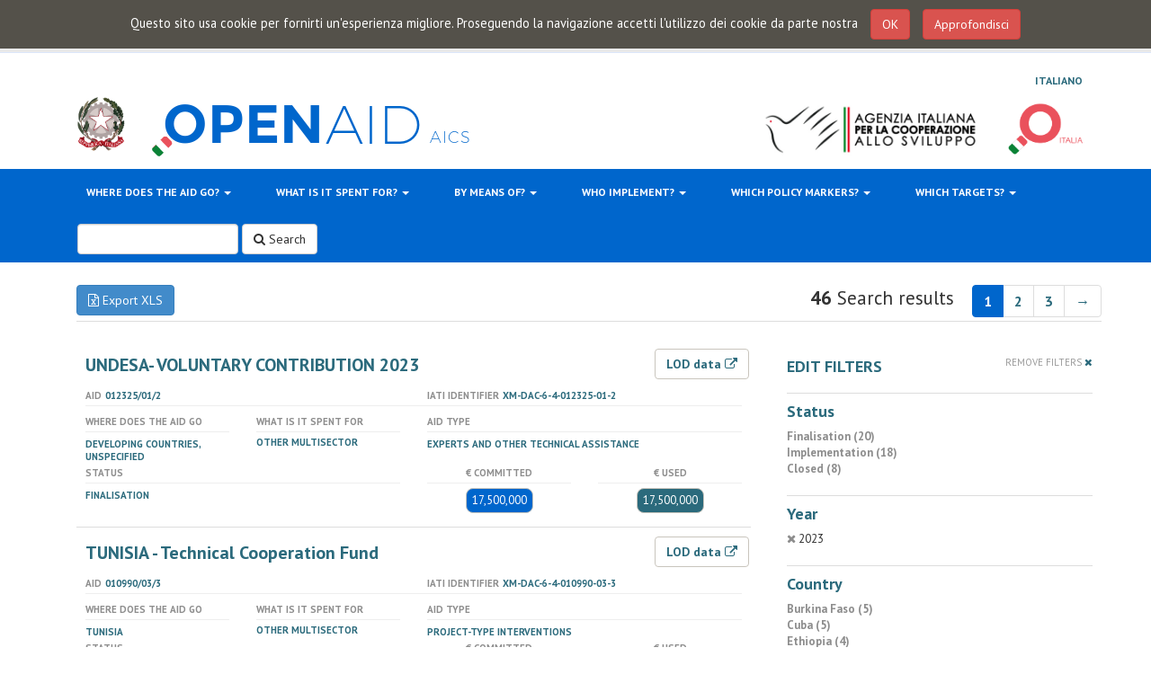

--- FILE ---
content_type: text/html; charset=utf-8
request_url: https://openaid.aics.gov.it/en/iati-activities?sector_aggregation=430&year=2023
body_size: 221434
content:
<!DOCTYPE html>
<html lang="en">

    <head>
    <!-- Global site tag (gtag.js) - Google Analytics -->
    <script async src="https://www.googletagmanager.com/gtag/js?id=UA-92921838-2"></script>
    <script>
      window.dataLayer = window.dataLayer || [];
      function gtag(){dataLayer.push(arguments);}
      gtag('js', new Date());

      gtag('config', 'UA-92921838-2');
    </script>
    <base href="/" />
    <meta charset="utf-8">
    <title>OpenAID - AICS</title>
    <meta name="viewport" content="width=device-width, initial-scale=1.0">
    <meta name="description" content="">
    <meta name="author" content="Algoritmi S.r.l.">
    <meta property="og:title" content="OpenAID - AICS" />
    <meta property="og:description" content="" />
    <meta property="og:site_name" content="OpenAID - AICS" />
    <meta property="og:type" content="website" />
    <meta property="og:url" content="http://openaid.aics.gov.it/en/iati-activities?sector_aggregation=430&amp;year=2023" />
    <meta property="og:image" content="static/img/socialicon-aics.png" />
    <!-- HTML5 shim and Respond.js IE8 support of HTML5 elements and media queries -->
    <!--[if lt IE 9]>
        <script src="https://oss.maxcdn.com/libs/html5shiv/3.7.0/html5shiv.js"></script>
        <script src="https://oss.maxcdn.com/libs/respond.js/1.4.2/respond.min.js"></script>
    <![endif]-->
    <!-- Latest compiled and minified CSS -->
        <link rel="stylesheet" href="static/node_modules/bootstrap/dist/css/bootstrap.min.css" />
        <!-- This file store project specific CSS -->
        <link rel="stylesheet" href="static/css/main.css" />
        <link rel="stylesheet" href="static/css/updates.css" />
        <link rel="stylesheet" href="static/css/project.css" />
        <link rel="stylesheet" href="static/css/others.css" />
    <!-- Major Browsers -->
    <link rel="icon" type="image/png" href="static/img/favicon-aics.png">
    <!-- Internet Explorer-->
    <!--[if IE]>
        <link rel="SHORTCUT ICON" href="static/img/favicon-aics.ico" type="image/x-icon"/>
    <![endif]-->
    <!-- Apple-->
    <link rel="apple-touch-icon" href="static/img/apple/apple-touch-icon-aics.png" />
    <link rel="apple-touch-icon" sizes="57x57" href="static/img/apple/apple-touch-icon-57x57-aics.png" />
    <link rel="apple-touch-icon" sizes="72x72" href="static/img/apple/apple-touch-icon-72x72-aics.png" />
    <link rel="apple-touch-icon" sizes="76x76" href="static/img/apple/apple-touch-icon-76x76-aics.png" />
    <link rel="apple-touch-icon" sizes="114x114" href="static/img/apple/apple-touch-icon-114x114-aics.png" />
    <link rel="apple-touch-icon" sizes="120x120" href="static/img/apple/apple-touch-icon-120x120-aics.png" />
    <link rel="apple-touch-icon" sizes="144x144" href="static/img/apple/apple-touch-icon-144x144-aics.png" />
    <link rel="apple-touch-icon" sizes="152x152" href="static/img/apple/apple-touch-icon-152x152-aics.png" />
</head>
    

    <body>

        <div class="wrapper-cookies" id="accept-cookies">
    <div class="container">
        <div class="accept-cookies">
            Questo sito usa cookie per fornirti un'esperienza migliore. Proseguendo la navigazione accetti l'utilizzo dei cookie da parte nostra
            <span id="dismiss-cookie-adv" class="btn btn-danger">OK</span>
            <a href="/it/privacy" id="dismiss-cookie-adv" class="btn btn-danger">Approfondisci</a>
        </div>
    </div>
    <div id="up"></div>
</div>

        <header id="header">
    <div class="container">
        <div class="row">
            <div class="col-md-12">
                <div class="navbar navbar-default navbar-main" style="min-height: 20px; margin-top:20px;" role="navigation">
                    <ul class="nav navbar-nav navbar-right" style="margin-right: 0;">

                        <li><a href="/it/iati-activities?sector_aggregation=430&amp;year=2023">Italiano</a></li>
                    </ul>
                </div>
                <div class="navbar navbar-default navbar-main" style="margin-bottom: 14px" role="navigation">
                    <a class="navbar-brand pull-right" style="padding-right: 0;" href="http://openaid.esteri.it/">
                        <img src="static/img/socialicon-italia.png" alt="" style="height: 60px;">
                    </a>
                    <a href="https://www.aics.gov.it/" class="navbar-brand pull-right">
                        <img src="static/img/AICS_HEADER_530x130_EC.jpg" alt="" style="max-height: 60px; width: auto;" class="image-responsive" />
                    </a>
                    <div class="navbar-header">
                        <div class="navbar-brand" style="height: 60px; padding-top: 0; padding-bottom: 0;">
                            <img src="static/img/repubblica-italiana.png" alt="Ministero degli Esteri" style="height: 60px;" />
                        </div>
                        <a class="navbar-brand" href="">
                            <img src="static/img/layout/logo_openaid-aics.png" class="img-responsive" />
                        </a>
                    </div>
                </div>
            </div>
        </div>
    </div>
</header>

        <div id="main-content">

            <div id="main-menu" class="bg-red">
    <div class="container">
        <nav class="navbar navbar-default navbar-main" role="navigation">
            <ul class="nav navbar-nav">
                <li>
                    <a href="#" class="dropdown-toggle first" data-toggle="dropdown">
                        Where does the aid go? <b class="caret"></b>
                    </a>
                    <ul class="dropdown-menu">
                        <li class="dropdown-submenu">
                                <a href="#" class="dropdown-toggle" data-hover="dropdown" data-toggle="dropdown">
                                    Africa
                                </a>
                                <ul class="dropdown-menu">
                                    <li>
                                                <a href="/en/recipient-country/AO">
                                                    Angola
                                                </a>
                                            </li>
                                        <li>
                                                <a href="/en/recipient-country/BF">
                                                    Burkina Faso
                                                </a>
                                            </li>
                                        <li>
                                                <a href="/en/recipient-country/BI">
                                                    Burundi
                                                </a>
                                            </li>
                                        <li>
                                                <a href="/en/recipient-country/CD">
                                                    Congo, Dem. Rep.
                                                </a>
                                            </li>
                                        <li>
                                                <a href="/en/recipient-country/CF">
                                                    Central African Rep.
                                                </a>
                                            </li>
                                        <li>
                                                <a href="/en/recipient-country/CG">
                                                    Congo, Rep.
                                                </a>
                                            </li>
                                        <li>
                                                <a href="/en/recipient-country/CI">
                                                    Cote d'Ivoire
                                                </a>
                                            </li>
                                        <li>
                                                <a href="/en/recipient-country/CM">
                                                    Cameroon
                                                </a>
                                            </li>
                                        <li>
                                                <a href="/en/recipient-country/CV">
                                                    Cape Verde
                                                </a>
                                            </li>
                                        <li>
                                                <a href="/en/recipient-country/DJ">
                                                    Djibouti
                                                </a>
                                            </li>
                                        <li>
                                                <a href="/en/recipient-country/DZ">
                                                    Algeria
                                                </a>
                                            </li>
                                        <li>
                                                <a href="/en/recipient-country/EG">
                                                    Egypt
                                                </a>
                                            </li>
                                        <li>
                                                <a href="/en/recipient-country/ER">
                                                    Eritrea
                                                </a>
                                            </li>
                                        <li>
                                                <a href="/en/recipient-country/ET">
                                                    Ethiopia
                                                </a>
                                            </li>
                                        <li>
                                                <a href="/en/recipient-country/GH">
                                                    Ghana
                                                </a>
                                            </li>
                                        <li>
                                                <a href="/en/recipient-country/GM">
                                                    Gambia
                                                </a>
                                            </li>
                                        <li>
                                                <a href="/en/recipient-country/GN">
                                                    Guinea
                                                </a>
                                            </li>
                                        <li>
                                                <a href="/en/recipient-country/GW">
                                                    Guinea-Bissau
                                                </a>
                                            </li>
                                        <li>
                                                <a href="/en/recipient-country/KE">
                                                    Kenya
                                                </a>
                                            </li>
                                        <li>
                                                <a href="/en/recipient-country/LR">
                                                    Liberia
                                                </a>
                                            </li>
                                        <li>
                                                <a href="/en/recipient-country/LY">
                                                    Libya
                                                </a>
                                            </li>
                                        <li>
                                                <a href="/en/recipient-country/MA">
                                                    Morocco
                                                </a>
                                            </li>
                                        <li>
                                                <a href="/en/recipient-country/MG">
                                                    Madagascar
                                                </a>
                                            </li>
                                        <li>
                                                <a href="/en/recipient-country/ML">
                                                    Mali
                                                </a>
                                            </li>
                                        <li>
                                                <a href="/en/recipient-country/MR">
                                                    Mauritania
                                                </a>
                                            </li>
                                        <li>
                                                <a href="/en/recipient-country/MW">
                                                    Malawi
                                                </a>
                                            </li>
                                        <li>
                                                <a href="/en/recipient-country/MZ">
                                                    Mozambique
                                                </a>
                                            </li>
                                        <li>
                                                <a href="/en/recipient-country/NA">
                                                    Namibia
                                                </a>
                                            </li>
                                        <li>
                                                <a href="/en/recipient-country/NE">
                                                    Niger
                                                </a>
                                            </li>
                                        <li>
                                                <a href="/en/recipient-country/NG">
                                                    Nigeria
                                                </a>
                                            </li>
                                        <li>
                                                <a href="/en/recipient-country/RW">
                                                    Rwanda
                                                </a>
                                            </li>
                                        <li>
                                                <a href="/en/recipient-country/SD">
                                                    Sudan
                                                </a>
                                            </li>
                                        <li>
                                                <a href="/en/recipient-country/SL">
                                                    Sierra Leone
                                                </a>
                                            </li>
                                        <li>
                                                <a href="/en/recipient-country/SN">
                                                    Senegal
                                                </a>
                                            </li>
                                        <li>
                                                <a href="/en/recipient-country/SO">
                                                    Somalia
                                                </a>
                                            </li>
                                        <li>
                                                <a href="/en/recipient-country/SS">
                                                    South Sudan
                                                </a>
                                            </li>
                                        <li>
                                                <a href="/en/recipient-country/TD">
                                                    Chad
                                                </a>
                                            </li>
                                        <li>
                                                <a href="/en/recipient-country/TG">
                                                    Togo
                                                </a>
                                            </li>
                                        <li>
                                                <a href="/en/recipient-country/TN">
                                                    Tunisia
                                                </a>
                                            </li>
                                        <li>
                                                <a href="/en/recipient-country/TZ">
                                                    Tanzania
                                                </a>
                                            </li>
                                        <li>
                                                <a href="/en/recipient-country/UG">
                                                    Uganda
                                                </a>
                                            </li>
                                        <li>
                                                <a href="/en/recipient-country/ZA">
                                                    South Africa
                                                </a>
                                            </li>
                                        <li>
                                                <a href="/en/recipient-country/ZW">
                                                    Zimbabwe
                                                </a>
                                            </li>
                                        <li>
                                                <a href="/en/recipient-region/189">
                                                    North of Sahara, regional
                                                </a>
                                            </li>
                                        <li>
                                                <a href="/en/recipient-region/289">
                                                    South of Sahara, regional
                                                </a>
                                            </li>
                                        <li>
                                                <a href="/en/recipient-region/298">
                                                    Africa, regional
                                                </a>
                                            </li>
                                        <li>
                                                <a href="/en/recipient-region/1027">
                                                    Eastern Africa, regional
                                                </a>
                                            </li>
                                        <li>
                                                <a href="/en/recipient-region/1028">
                                                    Middle Africa, regional
                                                </a>
                                            </li>
                                        <li>
                                                <a href="/en/recipient-region/1029">
                                                    Southern Africa, regional
                                                </a>
                                            </li>
                                        <li>
                                                <a href="/en/recipient-region/1030">
                                                    Western Africa, regional
                                                </a>
                                            </li>
                                        </ul>
                            </li>
                        <li class="dropdown-submenu">
                                <a href="#" class="dropdown-toggle" data-hover="dropdown" data-toggle="dropdown">
                                    America
                                </a>
                                <ul class="dropdown-menu">
                                    <li>
                                                <a href="/en/recipient-country/AR">
                                                    Argentina
                                                </a>
                                            </li>
                                        <li>
                                                <a href="/en/recipient-country/BO">
                                                    Bolivia
                                                </a>
                                            </li>
                                        <li>
                                                <a href="/en/recipient-country/BR">
                                                    Brazil
                                                </a>
                                            </li>
                                        <li>
                                                <a href="/en/recipient-country/CO">
                                                    Colombia
                                                </a>
                                            </li>
                                        <li>
                                                <a href="/en/recipient-country/CR">
                                                    Costa Rica
                                                </a>
                                            </li>
                                        <li>
                                                <a href="/en/recipient-country/CU">
                                                    Cuba
                                                </a>
                                            </li>
                                        <li>
                                                <a href="/en/recipient-country/EC">
                                                    Ecuador
                                                </a>
                                            </li>
                                        <li>
                                                <a href="/en/recipient-country/GT">
                                                    Guatemala
                                                </a>
                                            </li>
                                        <li>
                                                <a href="/en/recipient-country/HN">
                                                    Honduras
                                                </a>
                                            </li>
                                        <li>
                                                <a href="/en/recipient-country/HT">
                                                    Haiti
                                                </a>
                                            </li>
                                        <li>
                                                <a href="/en/recipient-country/NI">
                                                    Nicaragua
                                                </a>
                                            </li>
                                        <li>
                                                <a href="/en/recipient-country/PE">
                                                    Peru
                                                </a>
                                            </li>
                                        <li>
                                                <a href="/en/recipient-country/SV">
                                                    El Salvador
                                                </a>
                                            </li>
                                        <li>
                                                <a href="/en/recipient-country/UY">
                                                    Uruguay
                                                </a>
                                            </li>
                                        <li>
                                                <a href="/en/recipient-country/VE">
                                                    Venezuela
                                                </a>
                                            </li>
                                        <li>
                                                <a href="/en/recipient-region/389">
                                                    Caribbean & Central America, regional
                                                </a>
                                            </li>
                                        <li>
                                                <a href="/en/recipient-region/489">
                                                    South America, regional
                                                </a>
                                            </li>
                                        <li>
                                                <a href="/en/recipient-region/498">
                                                    America, regional
                                                </a>
                                            </li>
                                        <li>
                                                <a href="/en/recipient-region/1031">
                                                    Caribbean, regional
                                                </a>
                                            </li>
                                        <li>
                                                <a href="/en/recipient-region/1032">
                                                    Central America, regional
                                                </a>
                                            </li>
                                        </ul>
                            </li>
                        <li class="dropdown-submenu">
                                <a href="#" class="dropdown-toggle" data-hover="dropdown" data-toggle="dropdown">
                                    Asia
                                </a>
                                <ul class="dropdown-menu">
                                    <li>
                                                <a href="/en/recipient-country/AM">
                                                    Armenia
                                                </a>
                                            </li>
                                        <li>
                                                <a href="/en/recipient-country/BD">
                                                    Bangladesh
                                                </a>
                                            </li>
                                        <li>
                                                <a href="/en/recipient-country/CN">
                                                    China
                                                </a>
                                            </li>
                                        <li>
                                                <a href="/en/recipient-country/KH">
                                                    Cambodia
                                                </a>
                                            </li>
                                        <li>
                                                <a href="/en/recipient-country/KP">
                                                    Korea, Dem. Rep.
                                                </a>
                                            </li>
                                        <li>
                                                <a href="/en/recipient-country/LK">
                                                    Sri Lanka
                                                </a>
                                            </li>
                                        <li>
                                                <a href="/en/recipient-country/MM">
                                                    Myanmar
                                                </a>
                                            </li>
                                        <li>
                                                <a href="/en/recipient-country/NP">
                                                    Nepal
                                                </a>
                                            </li>
                                        <li>
                                                <a href="/en/recipient-country/PH">
                                                    Philippines
                                                </a>
                                            </li>
                                        <li>
                                                <a href="/en/recipient-country/PK">
                                                    Pakistan
                                                </a>
                                            </li>
                                        <li>
                                                <a href="/en/recipient-country/VN">
                                                    Vietnam
                                                </a>
                                            </li>
                                        <li>
                                                <a href="/en/recipient-region/619">
                                                    Central Asia, regional
                                                </a>
                                            </li>
                                        <li>
                                                <a href="/en/recipient-region/679">
                                                    South Asia, regional
                                                </a>
                                            </li>
                                        <li>
                                                <a href="/en/recipient-region/789">
                                                    Far East Asia, regional
                                                </a>
                                            </li>
                                        <li>
                                                <a href="/en/recipient-region/798">
                                                    Asia, regional
                                                </a>
                                            </li>
                                        </ul>
                            </li>
                        <li class="dropdown-submenu">
                                <a href="#" class="dropdown-toggle" data-hover="dropdown" data-toggle="dropdown">
                                    Europe
                                </a>
                                <ul class="dropdown-menu">
                                    <li>
                                                <a href="/en/recipient-country/AL">
                                                    Albania
                                                </a>
                                            </li>
                                        <li>
                                                <a href="/en/recipient-country/BA">
                                                    Bosnia-Herzegovina
                                                </a>
                                            </li>
                                        <li>
                                                <a href="/en/recipient-country/MD">
                                                    Moldova
                                                </a>
                                            </li>
                                        <li>
                                                <a href="/en/recipient-country/MK">
                                                    Macedonia, FYR
                                                </a>
                                            </li>
                                        <li>
                                                <a href="/en/recipient-country/RS">
                                                    Serbia
                                                </a>
                                            </li>
                                        <li>
                                                <a href="/en/recipient-country/TR">
                                                    Turkey
                                                </a>
                                            </li>
                                        <li>
                                                <a href="/en/recipient-country/UA">
                                                    Ukraine
                                                </a>
                                            </li>
                                        <li>
                                                <a href="/en/recipient-country/XK">
                                                    Kosovo
                                                </a>
                                            </li>
                                        <li>
                                                <a href="/en/recipient-region/89">
                                                    Europe, regional
                                                </a>
                                            </li>
                                        </ul>
                            </li>
                        <li class="dropdown-submenu">
                                <a href="#" class="dropdown-toggle" data-hover="dropdown" data-toggle="dropdown">
                                    Middle East
                                </a>
                                <ul class="dropdown-menu">
                                    <li>
                                                <a href="/en/recipient-country/IQ">
                                                    Iraq
                                                </a>
                                            </li>
                                        <li>
                                                <a href="/en/recipient-country/IR">
                                                    Iran
                                                </a>
                                            </li>
                                        <li>
                                                <a href="/en/recipient-country/JO">
                                                    Jordan
                                                </a>
                                            </li>
                                        <li>
                                                <a href="/en/recipient-country/LB">
                                                    Lebanon
                                                </a>
                                            </li>
                                        <li>
                                                <a href="/en/recipient-country/PS">
                                                    Palestine
                                                </a>
                                            </li>
                                        <li>
                                                <a href="/en/recipient-country/SY">
                                                    Syria
                                                </a>
                                            </li>
                                        <li>
                                                <a href="/en/recipient-country/YE">
                                                    Yemen
                                                </a>
                                            </li>
                                        <li>
                                                <a href="/en/recipient-region/589">
                                                    Middle East, regional
                                                </a>
                                            </li>
                                        </ul>
                            </li>
                        </ul>
                </li>
                <li>
                    <a href="#" class="dropdown-toggle" data-toggle="dropdown">
                        What is it spent for? <b class="caret"></b>
                    </a>
                    <ul class="dropdown-menu">
                        <li>
                            <a href="/en/sectors/111-112-113-114">
                                Education
                            </a>
                        </li>
                        <li>
                            <a href="/en/sectors/121-122-123-130">
                                Health, reproductive health & population policies
                            </a>
                        </li>
                        <li>
                            <a href="/en/sectors/140">
                                Water Supply & Sanitation
                            </a>
                        </li>
                        <li>
                            <a href="/en/sectors/151-152">
                                Government, civil Society, peace & security
                            </a>
                        </li>
                        <li>
                            <a href="/en/sectors/160-210-220">
                                Infrastructure, services, transport & communications
                            </a>
                        </li>
                        <li>
                            <a href="/en/sectors/231-232-233-234-235-236">
                                Energy
                            </a>
                        </li>
                        <li>
                            <a href="/en/sectors/240-250-331-530">
                                Banking, financial services, trade policies & commodity assitance
                            </a>
                        </li>
                        <li>
                            <a href="/en/sectors/311-312-313-520">
                                Agriculture, forestry, fishing & food assistance
                            </a>
                        </li>
                        <li>
                            <a href="/en/sectors/321-322-323">
                                Industry, Mining, Construction
                            </a>
                        </li>
                        <li>
                            <a href="/en/sectors/332">
                                Tourism
                            </a>
                        </li>
                        <li>
                            <a href="/en/sectors/410">
                                General Environment Protection
                            </a>
                        </li>
                        <li>
                            <a href="/en/sectors/430">
                                Other Multisector
                            </a>
                        </li>
                        <li>
                            <a href="/en/sectors/510">
                                General Budget Support
                            </a>
                        </li>
                        <li>
                            <a href="/en/sectors/720-730-740">
                                Emergency Response
                            </a>
                        </li>
                        <li>
                            <a href="/en/sectors/910">
                                Administrative Costs of Donors
                            </a>
                        </li>
                        <li>
                            <a href="/en/sectors/930">
                                Refugees in Donor Countries
                            </a>
                        </li>
                        <li>
                            <a href="/en/sectors/998">
                                Unallocated / Unspecified
                            </a>
                        </li>
                        </ul>
                </li>
                <li>
                    <a href="#" class="dropdown-toggle" data-toggle="dropdown">
                        By means of? <b class="caret"></b>
                    </a>
                    <ul class="dropdown-menu">
                        <li>
                            <a href="/en/aidtype/A">
                                Budget support
                            </a>
                        </li>
                        <li>
                            <a href="/en/aidtype/B">
                                Core contributions and pooled programmes and funds
                            </a>
                        </li>
                        <li>
                            <a href="/en/aidtype/C">
                                Project-type interventions
                            </a>
                        </li>
                        <li>
                            <a href="/en/aidtype/D">
                                Experts and other technical assistance
                            </a>
                        </li>
                        <li>
                            <a href="/en/aidtype/E">
                                Scholarships and student costs in donor countries
                            </a>
                        </li>
                        <li>
                            <a href="/en/aidtype/F">
                                Debt relief
                            </a>
                        </li>
                        <li>
                            <a href="/en/aidtype/G">
                                Administrative costs not included elsewhere
                            </a>
                        </li>
                        <li>
                            <a href="/en/aidtype/H">
                                Other in-donor expenditures
                            </a>
                        </li>
                        </ul>
                </li>
                <li>
                    <a href="#" class="dropdown-toggle" data-toggle="dropdown">
                        Who implement? <b class="caret"></b>
                    </a>
                    <ul class="dropdown-menu">
                        <li>
                            <a href="/en/crs_channels/11001">
                                Donor country central Government
                            </a>
                        </li>
                        <li>
                            <a href="/en/crs_channels/11002">
                                Donor country local Government
                            </a>
                        </li>
                        <li>
                            <a href="/en/crs_channels/11003-11004">
                                Donor country other public entities
                            </a>
                        </li>
                        <li>
                            <a href="/en/crs_channels/12000">
                                Recipient country public entities
                            </a>
                        </li>
                        <li>
                            <a href="/en/crs_channels/21000">
                                International NGO
                            </a>
                        </li>
                        <li>
                            <a href="/en/crs_channels/22000">
                                National NGO
                            </a>
                        </li>
                        <li>
                            <a href="/en/crs_channels/30000">
                                Public-private partnerships
                            </a>
                        </li>
                        <li>
                            <a href="/en/crs_channels/40000">
                                Multilateral organisations
                            </a>
                        </li>
                        <li>
                            <a href="/en/crs_channels/60000">
                                Private sector
                            </a>
                        </li>
                        </ul>
                </li>
                <li>
                    <a href="#" class="dropdown-toggle" data-toggle="dropdown">
                        Which policy markers? <span class="caret"></span>
                    </a>
                    <ul class="dropdown-menu">
                    <li>
                            <a href="/en/policy-marker/5">
                                Aid Targeting the Objectives of the Convention on Biological Diversity
                            </a>
                        </li>
                    <li>
                            <a href="/en/policy-marker/3">
                                Participatory Development/Good Governance
                            </a>
                        </li>
                    <li>
                            <a href="/en/policy-marker/9">
                                Reproductive, Maternal, Newborn and Child Health (RMNCH)
                            </a>
                        </li>
                    <li>
                            <a href="/en/policy-marker/12">
                                Nutrition
                            </a>
                        </li>
                    <li>
                            <a href="/en/policy-marker/8">
                                Aid Targeting the Objectives of the Convention to Combat Desertification
                            </a>
                        </li>
                    <li>
                            <a href="/en/policy-marker/1">
                                Gender Equality
                            </a>
                        </li>
                    <li>
                            <a href="/en/policy-marker/10">
                                Disaster Risk Reduction(DRR)
                            </a>
                        </li>
                    <li>
                            <a href="/en/policy-marker/11">
                                Disability
                            </a>
                        </li>
                    <li>
                            <a href="/en/policy-marker/2">
                                Aid to Environment
                            </a>
                        </li>
                    <li>
                            <a href="/en/policy-marker/4">
                                Trade Development
                            </a>
                        </li>
                    <li>
                            <a href="/en/policy-marker/6">
                                Aid Targeting the Objectives of the Framework Convention on Climate Change - Mitigation
                            </a>
                        </li>
                    <li>
                            <a href="/en/policy-marker/7">
                                Aid Targeting the Objectives of the Framework Convention on Climate Change - Adaptation
                            </a>
                        </li>
                    </ul>
                </li>
                <li>
                    <a href="#" class="dropdown-toggle" data-toggle="dropdown">
                        Which targets? <span class="caret"></span>
                    </a>
                    <ul class="dropdown-menu">
                    <li>
                            <a href="/en/sdg-goal/1">
                                Goal 1. End poverty in all its forms everywhere
                            </a>
                        </li>
                    <li>
                            <a href="/en/sdg-goal/2">
                                Goal 2. End hunger, achieve food security and improved nutrition and promote sustainable agriculture
                            </a>
                        </li>
                    <li>
                            <a href="/en/sdg-goal/3">
                                Goal 3. Ensure healthy lives and promote well-being for all at all ages
                            </a>
                        </li>
                    <li>
                            <a href="/en/sdg-goal/4">
                                Goal 4. Ensure inclusive and equitable quality education and promote lifelong learning opportunities for all
                            </a>
                        </li>
                    <li>
                            <a href="/en/sdg-goal/5">
                                Goal 5. Achieve gender equality and empower all women and girls
                            </a>
                        </li>
                    <li>
                            <a href="/en/sdg-goal/6">
                                Goal 6. Ensure availability and sustainable management of water and sanitation for all
                            </a>
                        </li>
                    <li>
                            <a href="/en/sdg-goal/7">
                                Goal 7. Ensure access to affordable, reliable, sustainable and modern energy for all
                            </a>
                        </li>
                    <li>
                            <a href="/en/sdg-goal/8">
                                Goal 8. Promote sustained, inclusive and sustainable economic growth, full and productive employment and decent work for all
                            </a>
                        </li>
                    <li>
                            <a href="/en/sdg-goal/9">
                                Goal 9. Build resilient infrastructure, promote inclusive and sustainable industrialization and foster innovation
                            </a>
                        </li>
                    <li>
                            <a href="/en/sdg-goal/10">
                                Goal 10. Reduce inequality within and among countries
                            </a>
                        </li>
                    <li>
                            <a href="/en/sdg-goal/11">
                                Goal 11. Make cities and human settlements inclusive, safe, resilient and sustainable
                            </a>
                        </li>
                    <li>
                            <a href="/en/sdg-goal/12">
                                Goal 12. Ensure sustainable consumption and production patterns
                            </a>
                        </li>
                    <li>
                            <a href="/en/sdg-goal/13">
                                Goal 13. Take urgent action to combat climate change and its impacts
                            </a>
                        </li>
                    <li>
                            <a href="/en/sdg-goal/14">
                                Goal 14. Conserve and sustainably use the oceans, seas and marine resources for sustainable development
                            </a>
                        </li>
                    <li>
                            <a href="/en/sdg-goal/15">
                                Goal 15. Protect, restore and promote sustainable use of terrestrial ecosystems, sustainably manage forests, combat desertification, and halt and reverse land degradation and halt biodiversity loss
                            </a>
                        </li>
                    <li>
                            <a href="/en/sdg-goal/16">
                                Goal 16. Promote peaceful and inclusive societies for sustainable development, provide access to justice for all and build effective, accountable and inclusive institutions at all levels
                            </a>
                        </li>
                    <li>
                            <a href="/en/sdg-goal/17">
                                Goal 17. Strengthen the means of implementation and revitalize the Global Partnership for Sustainable Development
                            </a>
                        </li>
                    </ul>
                </li>
            </ul>
        </nav>
        <nav class="navbar navbar-default navbar-main" role="navigation">
            <form class="navbar-form" action="/en/iati-activities" method="get" role="search">
                <div class="form-group">
                    <input class="form-control" name="q" value="" type="text" />
                </div>
                <button type="submit" class="btn btn-default"><span class="fa fa-search"></span> Search</button>
            </form>
        </nav>
    </div>
</div>

            <div class="container">

                

<div class="container" id="results-header">
    <div class="row">
        <div class="col-md-12">
            <ul class="nav nav-tabs">
                <li class="pull-left">
                    <form action="/export-iati-activities">
                        <input type="hidden" name="q" value="" />
                        <input type="hidden" name="activity_status" value="" />
                        <input type="hidden" name="collaboration" value="" />
                        
                        
                        <input type="hidden" name="participating_org_crs_channel_codes_agg" value="" />
                        <input type="hidden" name="participating_org_type" value="" />
                        <input type="hidden" name="policy_marker_code" value="" />
                        <input type="hidden" name="recipient_country" value="" />
                        <input type="hidden" name="recipient_region" value="" />
                        <input type="hidden" name="sdg_goal_code" value="" />
                        <input type="hidden" name="sector_code" value="" />
                        <input type="hidden" name="sector_aggregation" value="430" />
                        <input type="hidden" name="year" value="2023" />
                        <button class="btn btn-primary" type="submit">
                            <i class="fa fa-file-excel-o"></i> Export XLS
                        </button>
                    </form>
                </li>
                <li class="pull-right">
                    <div class="row">
    <div class="col-md-12">
        <div class="pull-right">
            <ul class="pagination">
                
                    
                        
                            <li class="active">
                                <a>1</a>
                            </li>
                        
                    
                    
                        
                            <li>
                                <a href="/en/iati-activities?page=2&amp;q=&amp;sector=&amp;default_aid_type=&amp;year=2023">2</a>
                            </li>
                        
                    
                    
                        
                            <li>
                                <a href="/en/iati-activities?page=3&amp;q=&amp;sector=&amp;default_aid_type=&amp;year=2023">3</a>
                            </li>
                        
                    
                
                    <li>
                        <a href="/en/iati-activities?page=2&amp;q=&amp;sector=&amp;default_aid_type=&amp;year=2023">→</a>
                    </li>
                
            </ul>
        </div>
    </div>
</div></li>
                <li class="pull-right">
                    <p class="lead">
                        <strong>46</strong> Search results
                    </p>
                </li>
            </ul>
        </div>
    </div>
</div>

<div class="container">
    <div class="row">
        <div class="col-md-8">
            <div class="progetti">
                <div class="" style="overflow:hidden;">
                    <ul class="list-unstyled">
                        

<li>
    <div>
        <article class="progetti-body">
            <div class="row" style="line-height: normal;">
                <div class="col-md-10 col-sm-10 col-xs-10">
                    <header>
                        <a href="/en/iati-activity/XM-DAC-6-4-012325-01-2">
                            UNDESA- VOLUNTARY CONTRIBUTION 2023
                        </a>
                    </header>
                </div>
                <div class="col-md-2 col-sm-2 col-xs-2 text-right">
                    <div class="btn-group">
                        <a href="/LOD/page/Projects/XM-DAC-6-4-012325-01-2" class="btn btn-aid" target="_blank">
                            LOD data <span class="fa fa-external-link"> </span>
                        </a>
                    </div>
                </div>
            </div>
            <div class="row">
                <div class="col-md-6 col-sm-6 col-xs-4">
                    <span class="eleven text-upper light-gray">AID</span>
                    <span class="eleven text-upper" style="color: #2b6a7c; font-weight: 700;">
                        012325/01/2
                    </span>
                </div>
                <div class="col-md-6 col-sm-6 col-xs-8">
                    <span class="eleven text-upper light-gray">IATI Identifier</span>
                    <span class="eleven text-upper" style="color: #2b6a7c; font-weight: 700;">
                        XM-DAC-6-4-012325-01-2
                    </span>
                </div>
            </div>
            <hr />
            <div class="row">
                <div class="col-md-3 col-sm-4 col-xs-6">
                    <span class="eleven text-upper light-gray block">Where does the aid go</span>
                    <hr />
                    
                    <span class="eleven text-upper">
                        <a href="/en/recipient-region/998" class="eleven text-upper">
                            Developing countries, unspecified
                        </a>
                    </span>
                    
                </div>
                <div class="col-md-3 col-sm-4 col-xs-6">
                    <span class="eleven text-upper light-gray block">What is it spent for</span>
                    <hr />
                    
                        
                            <div class="eleven text-upper">
                                <a href="/en/sectors/430" class="eleven text-upper">
                                    Other Multisector
                                </a>
                            </div>
                        
                    
                </div>
                <div class="col-md-6 col-sm-4 col-xs-12">
                    <span class="eleven text-upper light-gray block">Aid type</span>
                    <hr />
                    
                        <span class="eleven text-upper">
                            <a href="/en/aidtype/D" class="eleven text-upper">
                                Experts and other technical assistance
                            </a>
                        </span>
                    
                </div>

            </div>
            <div class="row">
                <div class="col-md-6 col-sm-6 col-xs-12">
                    <span class="eleven text-upper light-gray block">Status</span>
                    <hr />
                    
                        <span class="eleven text-upper" style="color: #2b6a7c; font-weight: 700;">
                            Finalisation
                        </span>
                    
                </div>
                <div class="col-md-3 col-sm-3 col-xs-6 text-center">
                    <span class="eleven text-upper light-gray block">&euro; Committed</span>
                    <hr />
                    <div class="numbers bg-red bordered-radius small-pad">
                        17,500,000
                    </div>
                </div>
                <div class="col-md-3 col-sm-3 col-xs-6 text-center">
                    <span class="eleven text-upper light-gray block">&euro; Used</span>
                    <hr />
                    <div class="numbers bg-blue bordered-radius small-pad">
                        17,500,000
                    </div>
                </div>
            </div>
        </article>
    </div>
</li>

                        

<li>
    <div>
        <article class="progetti-body">
            <div class="row" style="line-height: normal;">
                <div class="col-md-10 col-sm-10 col-xs-10">
                    <header>
                        <a href="/en/iati-activity/XM-DAC-6-4-010990-03-3">
                            TUNISIA - Technical Cooperation Fund
                        </a>
                    </header>
                </div>
                <div class="col-md-2 col-sm-2 col-xs-2 text-right">
                    <div class="btn-group">
                        <a href="/LOD/page/Projects/XM-DAC-6-4-010990-03-3" class="btn btn-aid" target="_blank">
                            LOD data <span class="fa fa-external-link"> </span>
                        </a>
                    </div>
                </div>
            </div>
            <div class="row">
                <div class="col-md-6 col-sm-6 col-xs-4">
                    <span class="eleven text-upper light-gray">AID</span>
                    <span class="eleven text-upper" style="color: #2b6a7c; font-weight: 700;">
                        010990/03/3
                    </span>
                </div>
                <div class="col-md-6 col-sm-6 col-xs-8">
                    <span class="eleven text-upper light-gray">IATI Identifier</span>
                    <span class="eleven text-upper" style="color: #2b6a7c; font-weight: 700;">
                        XM-DAC-6-4-010990-03-3
                    </span>
                </div>
            </div>
            <hr />
            <div class="row">
                <div class="col-md-3 col-sm-4 col-xs-6">
                    <span class="eleven text-upper light-gray block">Where does the aid go</span>
                    <hr />
                    
                        <span class="eleven text-upper">
                            <a href="/en/recipient-country/TN" class="eleven text-upper">
                                Tunisia
                            </a>
                        </span>
                    
                </div>
                <div class="col-md-3 col-sm-4 col-xs-6">
                    <span class="eleven text-upper light-gray block">What is it spent for</span>
                    <hr />
                    
                        
                            <div class="eleven text-upper">
                                <a href="/en/sectors/430" class="eleven text-upper">
                                    Other Multisector
                                </a>
                            </div>
                        
                    
                </div>
                <div class="col-md-6 col-sm-4 col-xs-12">
                    <span class="eleven text-upper light-gray block">Aid type</span>
                    <hr />
                    
                        <span class="eleven text-upper">
                            <a href="/en/aidtype/C" class="eleven text-upper">
                                Project-type interventions
                            </a>
                        </span>
                    
                </div>

            </div>
            <div class="row">
                <div class="col-md-6 col-sm-6 col-xs-12">
                    <span class="eleven text-upper light-gray block">Status</span>
                    <hr />
                    
                        <span class="eleven text-upper" style="color: #2b6a7c; font-weight: 700;">
                            Finalisation
                        </span>
                    
                </div>
                <div class="col-md-3 col-sm-3 col-xs-6 text-center">
                    <span class="eleven text-upper light-gray block">&euro; Committed</span>
                    <hr />
                    <div class="numbers bg-red bordered-radius small-pad">
                        8,316,935
                    </div>
                </div>
                <div class="col-md-3 col-sm-3 col-xs-6 text-center">
                    <span class="eleven text-upper light-gray block">&euro; Used</span>
                    <hr />
                    <div class="numbers bg-blue bordered-radius small-pad">
                        8,316,935
                    </div>
                </div>
            </div>
        </article>
    </div>
</li>

                        

<li>
    <div>
        <article class="progetti-body">
            <div class="row" style="line-height: normal;">
                <div class="col-md-10 col-sm-10 col-xs-10">
                    <header>
                        <a href="/en/iati-activity/XM-DAC-6-4-012669-01-0">
                            Multisectoral programme for the improvement of health in Chifra and Hamer woreda in Afar and SNNP regions
                        </a>
                    </header>
                </div>
                <div class="col-md-2 col-sm-2 col-xs-2 text-right">
                    <div class="btn-group">
                        <a href="/LOD/page/Projects/XM-DAC-6-4-012669-01-0" class="btn btn-aid" target="_blank">
                            LOD data <span class="fa fa-external-link"> </span>
                        </a>
                    </div>
                </div>
            </div>
            <div class="row">
                <div class="col-md-6 col-sm-6 col-xs-4">
                    <span class="eleven text-upper light-gray">AID</span>
                    <span class="eleven text-upper" style="color: #2b6a7c; font-weight: 700;">
                        012669/01/0
                    </span>
                </div>
                <div class="col-md-6 col-sm-6 col-xs-8">
                    <span class="eleven text-upper light-gray">IATI Identifier</span>
                    <span class="eleven text-upper" style="color: #2b6a7c; font-weight: 700;">
                        XM-DAC-6-4-012669-01-0
                    </span>
                </div>
            </div>
            <hr />
            <div class="row">
                <div class="col-md-3 col-sm-4 col-xs-6">
                    <span class="eleven text-upper light-gray block">Where does the aid go</span>
                    <hr />
                    
                        <span class="eleven text-upper">
                            <a href="/en/recipient-country/ET" class="eleven text-upper">
                                Ethiopia
                            </a>
                        </span>
                    
                </div>
                <div class="col-md-3 col-sm-4 col-xs-6">
                    <span class="eleven text-upper light-gray block">What is it spent for</span>
                    <hr />
                    
                        
                            <div class="eleven text-upper">
                                <a href="/en/sectors/151-152" class="eleven text-upper">
                                    Government, civil Society, peace &amp; security
                                </a>
                            </div>
                        
                            <div class="eleven text-upper">
                                <a href="/en/sectors/430" class="eleven text-upper">
                                    Other Multisector
                                </a>
                            </div>
                        
                            <div class="eleven text-upper">
                                <a href="/en/sectors/140" class="eleven text-upper">
                                    Water Supply &amp; Sanitation
                                </a>
                            </div>
                        
                            <div class="eleven text-upper">
                                <a href="/en/sectors/111-112-113-114" class="eleven text-upper">
                                    Education
                                </a>
                            </div>
                        
                            <div class="eleven text-upper">
                                <a href="/en/sectors/121-122-123-130" class="eleven text-upper">
                                    Health, reproductive health &amp; population policies
                                </a>
                            </div>
                        
                    
                </div>
                <div class="col-md-6 col-sm-4 col-xs-12">
                    <span class="eleven text-upper light-gray block">Aid type</span>
                    <hr />
                    
                        <span class="eleven text-upper">
                            <a href="/en/aidtype/C" class="eleven text-upper">
                                Project-type interventions
                            </a>
                        </span>
                    
                </div>

            </div>
            <div class="row">
                <div class="col-md-6 col-sm-6 col-xs-12">
                    <span class="eleven text-upper light-gray block">Status</span>
                    <hr />
                    
                        <span class="eleven text-upper" style="color: #2b6a7c; font-weight: 700;">
                            Finalisation
                        </span>
                    
                </div>
                <div class="col-md-3 col-sm-3 col-xs-6 text-center">
                    <span class="eleven text-upper light-gray block">&euro; Committed</span>
                    <hr />
                    <div class="numbers bg-red bordered-radius small-pad">
                        7,600,000
                    </div>
                </div>
                <div class="col-md-3 col-sm-3 col-xs-6 text-center">
                    <span class="eleven text-upper light-gray block">&euro; Used</span>
                    <hr />
                    <div class="numbers bg-blue bordered-radius small-pad">
                        7,600,000
                    </div>
                </div>
            </div>
        </article>
    </div>
</li>

                        

<li>
    <div>
        <article class="progetti-body">
            <div class="row" style="line-height: normal;">
                <div class="col-md-10 col-sm-10 col-xs-10">
                    <header>
                        <a href="/en/iati-activity/XM-DAC-6-4-012386-01-2">
                            VOLUNTARY CONTRIBUTION 2023 UNDP
                        </a>
                    </header>
                </div>
                <div class="col-md-2 col-sm-2 col-xs-2 text-right">
                    <div class="btn-group">
                        <a href="/LOD/page/Projects/XM-DAC-6-4-012386-01-2" class="btn btn-aid" target="_blank">
                            LOD data <span class="fa fa-external-link"> </span>
                        </a>
                    </div>
                </div>
            </div>
            <div class="row">
                <div class="col-md-6 col-sm-6 col-xs-4">
                    <span class="eleven text-upper light-gray">AID</span>
                    <span class="eleven text-upper" style="color: #2b6a7c; font-weight: 700;">
                        012386/01/2
                    </span>
                </div>
                <div class="col-md-6 col-sm-6 col-xs-8">
                    <span class="eleven text-upper light-gray">IATI Identifier</span>
                    <span class="eleven text-upper" style="color: #2b6a7c; font-weight: 700;">
                        XM-DAC-6-4-012386-01-2
                    </span>
                </div>
            </div>
            <hr />
            <div class="row">
                <div class="col-md-3 col-sm-4 col-xs-6">
                    <span class="eleven text-upper light-gray block">Where does the aid go</span>
                    <hr />
                    
                    <span class="eleven text-upper">
                        <a href="/en/recipient-region/298" class="eleven text-upper">
                            Africa, regional
                        </a>
                    </span>
                    
                </div>
                <div class="col-md-3 col-sm-4 col-xs-6">
                    <span class="eleven text-upper light-gray block">What is it spent for</span>
                    <hr />
                    
                        
                            <div class="eleven text-upper">
                                <a href="/en/sectors/430" class="eleven text-upper">
                                    Other Multisector
                                </a>
                            </div>
                        
                    
                </div>
                <div class="col-md-6 col-sm-4 col-xs-12">
                    <span class="eleven text-upper light-gray block">Aid type</span>
                    <hr />
                    
                        <span class="eleven text-upper">
                            <a href="/en/aidtype/B" class="eleven text-upper">
                                Core contributions and pooled programmes and funds
                            </a>
                        </span>
                    
                </div>

            </div>
            <div class="row">
                <div class="col-md-6 col-sm-6 col-xs-12">
                    <span class="eleven text-upper light-gray block">Status</span>
                    <hr />
                    
                        <span class="eleven text-upper" style="color: #2b6a7c; font-weight: 700;">
                            Closed
                        </span>
                    
                </div>
                <div class="col-md-3 col-sm-3 col-xs-6 text-center">
                    <span class="eleven text-upper light-gray block">&euro; Committed</span>
                    <hr />
                    <div class="numbers bg-red bordered-radius small-pad">
                        6,000,000
                    </div>
                </div>
                <div class="col-md-3 col-sm-3 col-xs-6 text-center">
                    <span class="eleven text-upper light-gray block">&euro; Used</span>
                    <hr />
                    <div class="numbers bg-blue bordered-radius small-pad">
                        6,000,000
                    </div>
                </div>
            </div>
        </article>
    </div>
</li>

                        

<li>
    <div>
        <article class="progetti-body">
            <div class="row" style="line-height: normal;">
                <div class="col-md-10 col-sm-10 col-xs-10">
                    <header>
                        <a href="/en/iati-activity/XM-DAC-6-4-012207-01-0">
                            Hab.A.M.A. – Food self-sufficiency and development of sustainable economic initiatives in Havana
                        </a>
                    </header>
                </div>
                <div class="col-md-2 col-sm-2 col-xs-2 text-right">
                    <div class="btn-group">
                        <a href="/LOD/page/Projects/XM-DAC-6-4-012207-01-0" class="btn btn-aid" target="_blank">
                            LOD data <span class="fa fa-external-link"> </span>
                        </a>
                    </div>
                </div>
            </div>
            <div class="row">
                <div class="col-md-6 col-sm-6 col-xs-4">
                    <span class="eleven text-upper light-gray">AID</span>
                    <span class="eleven text-upper" style="color: #2b6a7c; font-weight: 700;">
                        012207/01/0
                    </span>
                </div>
                <div class="col-md-6 col-sm-6 col-xs-8">
                    <span class="eleven text-upper light-gray">IATI Identifier</span>
                    <span class="eleven text-upper" style="color: #2b6a7c; font-weight: 700;">
                        XM-DAC-6-4-012207-01-0
                    </span>
                </div>
            </div>
            <hr />
            <div class="row">
                <div class="col-md-3 col-sm-4 col-xs-6">
                    <span class="eleven text-upper light-gray block">Where does the aid go</span>
                    <hr />
                    
                        <span class="eleven text-upper">
                            <a href="/en/recipient-country/CU" class="eleven text-upper">
                                Cuba
                            </a>
                        </span>
                    
                </div>
                <div class="col-md-3 col-sm-4 col-xs-6">
                    <span class="eleven text-upper light-gray block">What is it spent for</span>
                    <hr />
                    
                        
                            <div class="eleven text-upper">
                                <a href="/en/sectors/430" class="eleven text-upper">
                                    Other Multisector
                                </a>
                            </div>
                        
                            <div class="eleven text-upper">
                                <a href="/en/sectors/311-312-313-520" class="eleven text-upper">
                                    Agriculture, forestry, fishing &amp; food assistance
                                </a>
                            </div>
                        
                            <div class="eleven text-upper">
                                <a href="/en/sectors/321-322-323" class="eleven text-upper">
                                    Industry, Mining, Construction
                                </a>
                            </div>
                        
                    
                </div>
                <div class="col-md-6 col-sm-4 col-xs-12">
                    <span class="eleven text-upper light-gray block">Aid type</span>
                    <hr />
                    
                        <span class="eleven text-upper">
                            <a href="/en/aidtype/C" class="eleven text-upper">
                                Project-type interventions
                            </a>
                        </span>
                    
                </div>

            </div>
            <div class="row">
                <div class="col-md-6 col-sm-6 col-xs-12">
                    <span class="eleven text-upper light-gray block">Status</span>
                    <hr />
                    
                        <span class="eleven text-upper" style="color: #2b6a7c; font-weight: 700;">
                            Implementation
                        </span>
                    
                </div>
                <div class="col-md-3 col-sm-3 col-xs-6 text-center">
                    <span class="eleven text-upper light-gray block">&euro; Committed</span>
                    <hr />
                    <div class="numbers bg-red bordered-radius small-pad">
                        5,400,000
                    </div>
                </div>
                <div class="col-md-3 col-sm-3 col-xs-6 text-center">
                    <span class="eleven text-upper light-gray block">&euro; Used</span>
                    <hr />
                    <div class="numbers bg-blue bordered-radius small-pad">
                        5,396,380
                    </div>
                </div>
            </div>
        </article>
    </div>
</li>

                        

<li>
    <div>
        <article class="progetti-body">
            <div class="row" style="line-height: normal;">
                <div class="col-md-10 col-sm-10 col-xs-10">
                    <header>
                        <a href="/en/iati-activity/XM-DAC-6-4-011815-01-6">
                            Project for stabilization and socio-economic development of coastal regions in Tunisia
                        </a>
                    </header>
                </div>
                <div class="col-md-2 col-sm-2 col-xs-2 text-right">
                    <div class="btn-group">
                        <a href="/LOD/page/Projects/XM-DAC-6-4-011815-01-6" class="btn btn-aid" target="_blank">
                            LOD data <span class="fa fa-external-link"> </span>
                        </a>
                    </div>
                </div>
            </div>
            <div class="row">
                <div class="col-md-6 col-sm-6 col-xs-4">
                    <span class="eleven text-upper light-gray">AID</span>
                    <span class="eleven text-upper" style="color: #2b6a7c; font-weight: 700;">
                        011815/01/6
                    </span>
                </div>
                <div class="col-md-6 col-sm-6 col-xs-8">
                    <span class="eleven text-upper light-gray">IATI Identifier</span>
                    <span class="eleven text-upper" style="color: #2b6a7c; font-weight: 700;">
                        XM-DAC-6-4-011815-01-6
                    </span>
                </div>
            </div>
            <hr />
            <div class="row">
                <div class="col-md-3 col-sm-4 col-xs-6">
                    <span class="eleven text-upper light-gray block">Where does the aid go</span>
                    <hr />
                    
                        <span class="eleven text-upper">
                            <a href="/en/recipient-country/TN" class="eleven text-upper">
                                Tunisia
                            </a>
                        </span>
                    
                </div>
                <div class="col-md-3 col-sm-4 col-xs-6">
                    <span class="eleven text-upper light-gray block">What is it spent for</span>
                    <hr />
                    
                        
                            <div class="eleven text-upper">
                                <a href="/en/sectors/430" class="eleven text-upper">
                                    Other Multisector
                                </a>
                            </div>
                        
                            <div class="eleven text-upper">
                                <a href="/en/sectors/311-312-313-520" class="eleven text-upper">
                                    Agriculture, forestry, fishing &amp; food assistance
                                </a>
                            </div>
                        
                            <div class="eleven text-upper">
                                <a href="/en/sectors/410" class="eleven text-upper">
                                    General Environment Protection
                                </a>
                            </div>
                        
                    
                </div>
                <div class="col-md-6 col-sm-4 col-xs-12">
                    <span class="eleven text-upper light-gray block">Aid type</span>
                    <hr />
                    
                        <span class="eleven text-upper">
                            <a href="/en/aidtype/C" class="eleven text-upper">
                                Project-type interventions
                            </a>
                        </span>
                    
                </div>

            </div>
            <div class="row">
                <div class="col-md-6 col-sm-6 col-xs-12">
                    <span class="eleven text-upper light-gray block">Status</span>
                    <hr />
                    
                        <span class="eleven text-upper" style="color: #2b6a7c; font-weight: 700;">
                            Closed
                        </span>
                    
                </div>
                <div class="col-md-3 col-sm-3 col-xs-6 text-center">
                    <span class="eleven text-upper light-gray block">&euro; Committed</span>
                    <hr />
                    <div class="numbers bg-red bordered-radius small-pad">
                        5,000,000
                    </div>
                </div>
                <div class="col-md-3 col-sm-3 col-xs-6 text-center">
                    <span class="eleven text-upper light-gray block">&euro; Used</span>
                    <hr />
                    <div class="numbers bg-blue bordered-radius small-pad">
                        5,000,000
                    </div>
                </div>
            </div>
        </article>
    </div>
</li>

                        

<li>
    <div>
        <article class="progetti-body">
            <div class="row" style="line-height: normal;">
                <div class="col-md-10 col-sm-10 col-xs-10">
                    <header>
                        <a href="/en/iati-activity/XM-DAC-6-4-012589-01-0">
                            Operation of the Zahle Wastewater Treatment Facility
                        </a>
                    </header>
                </div>
                <div class="col-md-2 col-sm-2 col-xs-2 text-right">
                    <div class="btn-group">
                        <a href="/LOD/page/Projects/XM-DAC-6-4-012589-01-0" class="btn btn-aid" target="_blank">
                            LOD data <span class="fa fa-external-link"> </span>
                        </a>
                    </div>
                </div>
            </div>
            <div class="row">
                <div class="col-md-6 col-sm-6 col-xs-4">
                    <span class="eleven text-upper light-gray">AID</span>
                    <span class="eleven text-upper" style="color: #2b6a7c; font-weight: 700;">
                        012589/01/0
                    </span>
                </div>
                <div class="col-md-6 col-sm-6 col-xs-8">
                    <span class="eleven text-upper light-gray">IATI Identifier</span>
                    <span class="eleven text-upper" style="color: #2b6a7c; font-weight: 700;">
                        XM-DAC-6-4-012589-01-0
                    </span>
                </div>
            </div>
            <hr />
            <div class="row">
                <div class="col-md-3 col-sm-4 col-xs-6">
                    <span class="eleven text-upper light-gray block">Where does the aid go</span>
                    <hr />
                    
                        <span class="eleven text-upper">
                            <a href="/en/recipient-country/LB" class="eleven text-upper">
                                Lebanon
                            </a>
                        </span>
                    
                </div>
                <div class="col-md-3 col-sm-4 col-xs-6">
                    <span class="eleven text-upper light-gray block">What is it spent for</span>
                    <hr />
                    
                        
                            <div class="eleven text-upper">
                                <a href="/en/sectors/430" class="eleven text-upper">
                                    Other Multisector
                                </a>
                            </div>
                        
                            <div class="eleven text-upper">
                                <a href="/en/sectors/140" class="eleven text-upper">
                                    Water Supply &amp; Sanitation
                                </a>
                            </div>
                        
                            <div class="eleven text-upper">
                                <a href="/en/sectors/151-152" class="eleven text-upper">
                                    Government, civil Society, peace &amp; security
                                </a>
                            </div>
                        
                    
                </div>
                <div class="col-md-6 col-sm-4 col-xs-12">
                    <span class="eleven text-upper light-gray block">Aid type</span>
                    <hr />
                    
                        <span class="eleven text-upper">
                            <a href="/en/aidtype/C" class="eleven text-upper">
                                Project-type interventions
                            </a>
                        </span>
                    
                </div>

            </div>
            <div class="row">
                <div class="col-md-6 col-sm-6 col-xs-12">
                    <span class="eleven text-upper light-gray block">Status</span>
                    <hr />
                    
                        <span class="eleven text-upper" style="color: #2b6a7c; font-weight: 700;">
                            Finalisation
                        </span>
                    
                </div>
                <div class="col-md-3 col-sm-3 col-xs-6 text-center">
                    <span class="eleven text-upper light-gray block">&euro; Committed</span>
                    <hr />
                    <div class="numbers bg-red bordered-radius small-pad">
                        4,000,000
                    </div>
                </div>
                <div class="col-md-3 col-sm-3 col-xs-6 text-center">
                    <span class="eleven text-upper light-gray block">&euro; Used</span>
                    <hr />
                    <div class="numbers bg-blue bordered-radius small-pad">
                        4,000,000
                    </div>
                </div>
            </div>
        </article>
    </div>
</li>

                        

<li>
    <div>
        <article class="progetti-body">
            <div class="row" style="line-height: normal;">
                <div class="col-md-10 col-sm-10 col-xs-10">
                    <header>
                        <a href="/en/iati-activity/XM-DAC-6-4-011047-04-8">
                            Contribution to the Global Facility for Disaster Reduction and Recovery (GFDRR) for the year 2021 and 202
                        </a>
                    </header>
                </div>
                <div class="col-md-2 col-sm-2 col-xs-2 text-right">
                    <div class="btn-group">
                        <a href="/LOD/page/Projects/XM-DAC-6-4-011047-04-8" class="btn btn-aid" target="_blank">
                            LOD data <span class="fa fa-external-link"> </span>
                        </a>
                    </div>
                </div>
            </div>
            <div class="row">
                <div class="col-md-6 col-sm-6 col-xs-4">
                    <span class="eleven text-upper light-gray">AID</span>
                    <span class="eleven text-upper" style="color: #2b6a7c; font-weight: 700;">
                        011047/04/8
                    </span>
                </div>
                <div class="col-md-6 col-sm-6 col-xs-8">
                    <span class="eleven text-upper light-gray">IATI Identifier</span>
                    <span class="eleven text-upper" style="color: #2b6a7c; font-weight: 700;">
                        XM-DAC-6-4-011047-04-8
                    </span>
                </div>
            </div>
            <hr />
            <div class="row">
                <div class="col-md-3 col-sm-4 col-xs-6">
                    <span class="eleven text-upper light-gray block">Where does the aid go</span>
                    <hr />
                    
                    <span class="eleven text-upper">
                        <a href="/en/recipient-region/998" class="eleven text-upper">
                            Developing countries, unspecified
                        </a>
                    </span>
                    
                </div>
                <div class="col-md-3 col-sm-4 col-xs-6">
                    <span class="eleven text-upper light-gray block">What is it spent for</span>
                    <hr />
                    
                        
                            <div class="eleven text-upper">
                                <a href="/en/sectors/430" class="eleven text-upper">
                                    Other Multisector
                                </a>
                            </div>
                        
                            <div class="eleven text-upper">
                                <a href="/en/sectors/720-730-740" class="eleven text-upper">
                                    Emergency Response
                                </a>
                            </div>
                        
                    
                </div>
                <div class="col-md-6 col-sm-4 col-xs-12">
                    <span class="eleven text-upper light-gray block">Aid type</span>
                    <hr />
                    
                        <span class="eleven text-upper">
                            <a href="/en/aidtype/B" class="eleven text-upper">
                                Core contributions and pooled programmes and funds
                            </a>
                        </span>
                    
                </div>

            </div>
            <div class="row">
                <div class="col-md-6 col-sm-6 col-xs-12">
                    <span class="eleven text-upper light-gray block">Status</span>
                    <hr />
                    
                        <span class="eleven text-upper" style="color: #2b6a7c; font-weight: 700;">
                            Finalisation
                        </span>
                    
                </div>
                <div class="col-md-3 col-sm-3 col-xs-6 text-center">
                    <span class="eleven text-upper light-gray block">&euro; Committed</span>
                    <hr />
                    <div class="numbers bg-red bordered-radius small-pad">
                        4,000,000
                    </div>
                </div>
                <div class="col-md-3 col-sm-3 col-xs-6 text-center">
                    <span class="eleven text-upper light-gray block">&euro; Used</span>
                    <hr />
                    <div class="numbers bg-blue bordered-radius small-pad">
                        4,000,000
                    </div>
                </div>
            </div>
        </article>
    </div>
</li>

                        

<li>
    <div>
        <article class="progetti-body">
            <div class="row" style="line-height: normal;">
                <div class="col-md-10 col-sm-10 col-xs-10">
                    <header>
                        <a href="/en/iati-activity/XM-DAC-6-4-012341-01-0">
                            PADIT - Localization of the Agenda 2030 in Cuba: implementing local development accions in order to support sustainable socio-economic recovery
                        </a>
                    </header>
                </div>
                <div class="col-md-2 col-sm-2 col-xs-2 text-right">
                    <div class="btn-group">
                        <a href="/LOD/page/Projects/XM-DAC-6-4-012341-01-0" class="btn btn-aid" target="_blank">
                            LOD data <span class="fa fa-external-link"> </span>
                        </a>
                    </div>
                </div>
            </div>
            <div class="row">
                <div class="col-md-6 col-sm-6 col-xs-4">
                    <span class="eleven text-upper light-gray">AID</span>
                    <span class="eleven text-upper" style="color: #2b6a7c; font-weight: 700;">
                        012341/01/0
                    </span>
                </div>
                <div class="col-md-6 col-sm-6 col-xs-8">
                    <span class="eleven text-upper light-gray">IATI Identifier</span>
                    <span class="eleven text-upper" style="color: #2b6a7c; font-weight: 700;">
                        XM-DAC-6-4-012341-01-0
                    </span>
                </div>
            </div>
            <hr />
            <div class="row">
                <div class="col-md-3 col-sm-4 col-xs-6">
                    <span class="eleven text-upper light-gray block">Where does the aid go</span>
                    <hr />
                    
                        <span class="eleven text-upper">
                            <a href="/en/recipient-country/CU" class="eleven text-upper">
                                Cuba
                            </a>
                        </span>
                    
                </div>
                <div class="col-md-3 col-sm-4 col-xs-6">
                    <span class="eleven text-upper light-gray block">What is it spent for</span>
                    <hr />
                    
                        
                            <div class="eleven text-upper">
                                <a href="/en/sectors/430" class="eleven text-upper">
                                    Other Multisector
                                </a>
                            </div>
                        
                            <div class="eleven text-upper">
                                <a href="/en/sectors/160-210-220" class="eleven text-upper">
                                    Infrastructure, services, transport &amp; communications
                                </a>
                            </div>
                        
                            <div class="eleven text-upper">
                                <a href="/en/sectors/151-152" class="eleven text-upper">
                                    Government, civil Society, peace &amp; security
                                </a>
                            </div>
                        
                    
                </div>
                <div class="col-md-6 col-sm-4 col-xs-12">
                    <span class="eleven text-upper light-gray block">Aid type</span>
                    <hr />
                    
                        <span class="eleven text-upper">
                            <a href="/en/aidtype/C" class="eleven text-upper">
                                Project-type interventions
                            </a>
                        </span>
                    
                </div>

            </div>
            <div class="row">
                <div class="col-md-6 col-sm-6 col-xs-12">
                    <span class="eleven text-upper light-gray block">Status</span>
                    <hr />
                    
                        <span class="eleven text-upper" style="color: #2b6a7c; font-weight: 700;">
                            Finalisation
                        </span>
                    
                </div>
                <div class="col-md-3 col-sm-3 col-xs-6 text-center">
                    <span class="eleven text-upper light-gray block">&euro; Committed</span>
                    <hr />
                    <div class="numbers bg-red bordered-radius small-pad">
                        2,400,000
                    </div>
                </div>
                <div class="col-md-3 col-sm-3 col-xs-6 text-center">
                    <span class="eleven text-upper light-gray block">&euro; Used</span>
                    <hr />
                    <div class="numbers bg-blue bordered-radius small-pad">
                        3,550,000
                    </div>
                </div>
            </div>
        </article>
    </div>
</li>

                        

<li>
    <div>
        <article class="progetti-body">
            <div class="row" style="line-height: normal;">
                <div class="col-md-10 col-sm-10 col-xs-10">
                    <header>
                        <a href="/en/iati-activity/XM-DAC-6-4-011999-01-3">
                            Project for food security and resilience of rural communities in Libya
                        </a>
                    </header>
                </div>
                <div class="col-md-2 col-sm-2 col-xs-2 text-right">
                    <div class="btn-group">
                        <a href="/LOD/page/Projects/XM-DAC-6-4-011999-01-3" class="btn btn-aid" target="_blank">
                            LOD data <span class="fa fa-external-link"> </span>
                        </a>
                    </div>
                </div>
            </div>
            <div class="row">
                <div class="col-md-6 col-sm-6 col-xs-4">
                    <span class="eleven text-upper light-gray">AID</span>
                    <span class="eleven text-upper" style="color: #2b6a7c; font-weight: 700;">
                        011999/01/3
                    </span>
                </div>
                <div class="col-md-6 col-sm-6 col-xs-8">
                    <span class="eleven text-upper light-gray">IATI Identifier</span>
                    <span class="eleven text-upper" style="color: #2b6a7c; font-weight: 700;">
                        XM-DAC-6-4-011999-01-3
                    </span>
                </div>
            </div>
            <hr />
            <div class="row">
                <div class="col-md-3 col-sm-4 col-xs-6">
                    <span class="eleven text-upper light-gray block">Where does the aid go</span>
                    <hr />
                    
                        <span class="eleven text-upper">
                            <a href="/en/recipient-country/LY" class="eleven text-upper">
                                Libya
                            </a>
                        </span>
                    
                </div>
                <div class="col-md-3 col-sm-4 col-xs-6">
                    <span class="eleven text-upper light-gray block">What is it spent for</span>
                    <hr />
                    
                        
                            <div class="eleven text-upper">
                                <a href="/en/sectors/430" class="eleven text-upper">
                                    Other Multisector
                                </a>
                            </div>
                        
                            <div class="eleven text-upper">
                                <a href="/en/sectors/311-312-313-520" class="eleven text-upper">
                                    Agriculture, forestry, fishing &amp; food assistance
                                </a>
                            </div>
                        
                    
                </div>
                <div class="col-md-6 col-sm-4 col-xs-12">
                    <span class="eleven text-upper light-gray block">Aid type</span>
                    <hr />
                    
                        <span class="eleven text-upper">
                            <a href="/en/aidtype/C" class="eleven text-upper">
                                Project-type interventions
                            </a>
                        </span>
                    
                </div>

            </div>
            <div class="row">
                <div class="col-md-6 col-sm-6 col-xs-12">
                    <span class="eleven text-upper light-gray block">Status</span>
                    <hr />
                    
                        <span class="eleven text-upper" style="color: #2b6a7c; font-weight: 700;">
                            Finalisation
                        </span>
                    
                </div>
                <div class="col-md-3 col-sm-3 col-xs-6 text-center">
                    <span class="eleven text-upper light-gray block">&euro; Committed</span>
                    <hr />
                    <div class="numbers bg-red bordered-radius small-pad">
                        3,500,000
                    </div>
                </div>
                <div class="col-md-3 col-sm-3 col-xs-6 text-center">
                    <span class="eleven text-upper light-gray block">&euro; Used</span>
                    <hr />
                    <div class="numbers bg-blue bordered-radius small-pad">
                        3,500,000
                    </div>
                </div>
            </div>
        </article>
    </div>
</li>

                        

<li>
    <div>
        <article class="progetti-body">
            <div class="row" style="line-height: normal;">
                <div class="col-md-10 col-sm-10 col-xs-10">
                    <header>
                        <a href="/en/iati-activity/XM-DAC-6-4-012669-01-1">
                            Multisectoral programme for the improvement of health in Chifra and Hamer woreda in Afar and SNNP regions
                        </a>
                    </header>
                </div>
                <div class="col-md-2 col-sm-2 col-xs-2 text-right">
                    <div class="btn-group">
                        <a href="/LOD/page/Projects/XM-DAC-6-4-012669-01-1" class="btn btn-aid" target="_blank">
                            LOD data <span class="fa fa-external-link"> </span>
                        </a>
                    </div>
                </div>
            </div>
            <div class="row">
                <div class="col-md-6 col-sm-6 col-xs-4">
                    <span class="eleven text-upper light-gray">AID</span>
                    <span class="eleven text-upper" style="color: #2b6a7c; font-weight: 700;">
                        012669/01/1
                    </span>
                </div>
                <div class="col-md-6 col-sm-6 col-xs-8">
                    <span class="eleven text-upper light-gray">IATI Identifier</span>
                    <span class="eleven text-upper" style="color: #2b6a7c; font-weight: 700;">
                        XM-DAC-6-4-012669-01-1
                    </span>
                </div>
            </div>
            <hr />
            <div class="row">
                <div class="col-md-3 col-sm-4 col-xs-6">
                    <span class="eleven text-upper light-gray block">Where does the aid go</span>
                    <hr />
                    
                        <span class="eleven text-upper">
                            <a href="/en/recipient-country/ET" class="eleven text-upper">
                                Ethiopia
                            </a>
                        </span>
                    
                </div>
                <div class="col-md-3 col-sm-4 col-xs-6">
                    <span class="eleven text-upper light-gray block">What is it spent for</span>
                    <hr />
                    
                        
                            <div class="eleven text-upper">
                                <a href="/en/sectors/151-152" class="eleven text-upper">
                                    Government, civil Society, peace &amp; security
                                </a>
                            </div>
                        
                            <div class="eleven text-upper">
                                <a href="/en/sectors/430" class="eleven text-upper">
                                    Other Multisector
                                </a>
                            </div>
                        
                            <div class="eleven text-upper">
                                <a href="/en/sectors/140" class="eleven text-upper">
                                    Water Supply &amp; Sanitation
                                </a>
                            </div>
                        
                            <div class="eleven text-upper">
                                <a href="/en/sectors/111-112-113-114" class="eleven text-upper">
                                    Education
                                </a>
                            </div>
                        
                            <div class="eleven text-upper">
                                <a href="/en/sectors/121-122-123-130" class="eleven text-upper">
                                    Health, reproductive health &amp; population policies
                                </a>
                            </div>
                        
                    
                </div>
                <div class="col-md-6 col-sm-4 col-xs-12">
                    <span class="eleven text-upper light-gray block">Aid type</span>
                    <hr />
                    
                        <span class="eleven text-upper">
                            <a href="/en/aidtype/C" class="eleven text-upper">
                                Project-type interventions
                            </a>
                        </span>
                    
                </div>

            </div>
            <div class="row">
                <div class="col-md-6 col-sm-6 col-xs-12">
                    <span class="eleven text-upper light-gray block">Status</span>
                    <hr />
                    
                        <span class="eleven text-upper" style="color: #2b6a7c; font-weight: 700;">
                            Implementation
                        </span>
                    
                </div>
                <div class="col-md-3 col-sm-3 col-xs-6 text-center">
                    <span class="eleven text-upper light-gray block">&euro; Committed</span>
                    <hr />
                    <div class="numbers bg-red bordered-radius small-pad">
                        5,200,000
                    </div>
                </div>
                <div class="col-md-3 col-sm-3 col-xs-6 text-center">
                    <span class="eleven text-upper light-gray block">&euro; Used</span>
                    <hr />
                    <div class="numbers bg-blue bordered-radius small-pad">
                        2,999,000
                    </div>
                </div>
            </div>
        </article>
    </div>
</li>

                        

<li>
    <div>
        <article class="progetti-body">
            <div class="row" style="line-height: normal;">
                <div class="col-md-10 col-sm-10 col-xs-10">
                    <header>
                        <a href="/en/iati-activity/XM-DAC-6-4-012042-03-0">
                            Resources Innovation and development for the Conservation Areas (RINO)
                        </a>
                    </header>
                </div>
                <div class="col-md-2 col-sm-2 col-xs-2 text-right">
                    <div class="btn-group">
                        <a href="/LOD/page/Projects/XM-DAC-6-4-012042-03-0" class="btn btn-aid" target="_blank">
                            LOD data <span class="fa fa-external-link"> </span>
                        </a>
                    </div>
                </div>
            </div>
            <div class="row">
                <div class="col-md-6 col-sm-6 col-xs-4">
                    <span class="eleven text-upper light-gray">AID</span>
                    <span class="eleven text-upper" style="color: #2b6a7c; font-weight: 700;">
                        012042/03/0
                    </span>
                </div>
                <div class="col-md-6 col-sm-6 col-xs-8">
                    <span class="eleven text-upper light-gray">IATI Identifier</span>
                    <span class="eleven text-upper" style="color: #2b6a7c; font-weight: 700;">
                        XM-DAC-6-4-012042-03-0
                    </span>
                </div>
            </div>
            <hr />
            <div class="row">
                <div class="col-md-3 col-sm-4 col-xs-6">
                    <span class="eleven text-upper light-gray block">Where does the aid go</span>
                    <hr />
                    
                        <span class="eleven text-upper">
                            <a href="/en/recipient-country/MZ" class="eleven text-upper">
                                Mozambique
                            </a>
                        </span>
                    
                </div>
                <div class="col-md-3 col-sm-4 col-xs-6">
                    <span class="eleven text-upper light-gray block">What is it spent for</span>
                    <hr />
                    
                        
                            <div class="eleven text-upper">
                                <a href="/en/sectors/430" class="eleven text-upper">
                                    Other Multisector
                                </a>
                            </div>
                        
                    
                </div>
                <div class="col-md-6 col-sm-4 col-xs-12">
                    <span class="eleven text-upper light-gray block">Aid type</span>
                    <hr />
                    
                        <span class="eleven text-upper">
                            <a href="/en/aidtype/C" class="eleven text-upper">
                                Project-type interventions
                            </a>
                        </span>
                    
                </div>

            </div>
            <div class="row">
                <div class="col-md-6 col-sm-6 col-xs-12">
                    <span class="eleven text-upper light-gray block">Status</span>
                    <hr />
                    
                        <span class="eleven text-upper" style="color: #2b6a7c; font-weight: 700;">
                            Finalisation
                        </span>
                    
                </div>
                <div class="col-md-3 col-sm-3 col-xs-6 text-center">
                    <span class="eleven text-upper light-gray block">&euro; Committed</span>
                    <hr />
                    <div class="numbers bg-red bordered-radius small-pad">
                        2,700,000
                    </div>
                </div>
                <div class="col-md-3 col-sm-3 col-xs-6 text-center">
                    <span class="eleven text-upper light-gray block">&euro; Used</span>
                    <hr />
                    <div class="numbers bg-blue bordered-radius small-pad">
                        2,700,000
                    </div>
                </div>
            </div>
        </article>
    </div>
</li>

                        

<li>
    <div>
        <article class="progetti-body">
            <div class="row" style="line-height: normal;">
                <div class="col-md-10 col-sm-10 col-xs-10">
                    <header>
                        <a href="/en/iati-activity/XM-DAC-6-4-012189-01-0">
                            Sustainable economic development and environmental protection of areas with natural constraints in Bosnia and Herzegovina (ANC)
                        </a>
                    </header>
                </div>
                <div class="col-md-2 col-sm-2 col-xs-2 text-right">
                    <div class="btn-group">
                        <a href="/LOD/page/Projects/XM-DAC-6-4-012189-01-0" class="btn btn-aid" target="_blank">
                            LOD data <span class="fa fa-external-link"> </span>
                        </a>
                    </div>
                </div>
            </div>
            <div class="row">
                <div class="col-md-6 col-sm-6 col-xs-4">
                    <span class="eleven text-upper light-gray">AID</span>
                    <span class="eleven text-upper" style="color: #2b6a7c; font-weight: 700;">
                        012189/01/0
                    </span>
                </div>
                <div class="col-md-6 col-sm-6 col-xs-8">
                    <span class="eleven text-upper light-gray">IATI Identifier</span>
                    <span class="eleven text-upper" style="color: #2b6a7c; font-weight: 700;">
                        XM-DAC-6-4-012189-01-0
                    </span>
                </div>
            </div>
            <hr />
            <div class="row">
                <div class="col-md-3 col-sm-4 col-xs-6">
                    <span class="eleven text-upper light-gray block">Where does the aid go</span>
                    <hr />
                    
                        <span class="eleven text-upper">
                            <a href="/en/recipient-country/BA" class="eleven text-upper">
                                Bosnia-Herzegovina
                            </a>
                        </span>
                    
                </div>
                <div class="col-md-3 col-sm-4 col-xs-6">
                    <span class="eleven text-upper light-gray block">What is it spent for</span>
                    <hr />
                    
                        
                            <div class="eleven text-upper">
                                <a href="/en/sectors/430" class="eleven text-upper">
                                    Other Multisector
                                </a>
                            </div>
                        
                            <div class="eleven text-upper">
                                <a href="/en/sectors/311-312-313-520" class="eleven text-upper">
                                    Agriculture, forestry, fishing &amp; food assistance
                                </a>
                            </div>
                        
                    
                </div>
                <div class="col-md-6 col-sm-4 col-xs-12">
                    <span class="eleven text-upper light-gray block">Aid type</span>
                    <hr />
                    
                        <span class="eleven text-upper">
                            <a href="/en/aidtype/C" class="eleven text-upper">
                                Project-type interventions
                            </a>
                        </span>
                    
                </div>

            </div>
            <div class="row">
                <div class="col-md-6 col-sm-6 col-xs-12">
                    <span class="eleven text-upper light-gray block">Status</span>
                    <hr />
                    
                        <span class="eleven text-upper" style="color: #2b6a7c; font-weight: 700;">
                            Finalisation
                        </span>
                    
                </div>
                <div class="col-md-3 col-sm-3 col-xs-6 text-center">
                    <span class="eleven text-upper light-gray block">&euro; Committed</span>
                    <hr />
                    <div class="numbers bg-red bordered-radius small-pad">
                        2,400,000
                    </div>
                </div>
                <div class="col-md-3 col-sm-3 col-xs-6 text-center">
                    <span class="eleven text-upper light-gray block">&euro; Used</span>
                    <hr />
                    <div class="numbers bg-blue bordered-radius small-pad">
                        2,400,000
                    </div>
                </div>
            </div>
        </article>
    </div>
</li>

                        

<li>
    <div>
        <article class="progetti-body">
            <div class="row" style="line-height: normal;">
                <div class="col-md-10 col-sm-10 col-xs-10">
                    <header>
                        <a href="/en/iati-activity/XM-DAC-6-4-012201-01-0">
                            Institutional strengthening of the Albanian Ministry of Agriculture for food safety management
                        </a>
                    </header>
                </div>
                <div class="col-md-2 col-sm-2 col-xs-2 text-right">
                    <div class="btn-group">
                        <a href="/LOD/page/Projects/XM-DAC-6-4-012201-01-0" class="btn btn-aid" target="_blank">
                            LOD data <span class="fa fa-external-link"> </span>
                        </a>
                    </div>
                </div>
            </div>
            <div class="row">
                <div class="col-md-6 col-sm-6 col-xs-4">
                    <span class="eleven text-upper light-gray">AID</span>
                    <span class="eleven text-upper" style="color: #2b6a7c; font-weight: 700;">
                        012201/01/0
                    </span>
                </div>
                <div class="col-md-6 col-sm-6 col-xs-8">
                    <span class="eleven text-upper light-gray">IATI Identifier</span>
                    <span class="eleven text-upper" style="color: #2b6a7c; font-weight: 700;">
                        XM-DAC-6-4-012201-01-0
                    </span>
                </div>
            </div>
            <hr />
            <div class="row">
                <div class="col-md-3 col-sm-4 col-xs-6">
                    <span class="eleven text-upper light-gray block">Where does the aid go</span>
                    <hr />
                    
                        <span class="eleven text-upper">
                            <a href="/en/recipient-country/AL" class="eleven text-upper">
                                Albania
                            </a>
                        </span>
                    
                </div>
                <div class="col-md-3 col-sm-4 col-xs-6">
                    <span class="eleven text-upper light-gray block">What is it spent for</span>
                    <hr />
                    
                        
                            <div class="eleven text-upper">
                                <a href="/en/sectors/430" class="eleven text-upper">
                                    Other Multisector
                                </a>
                            </div>
                        
                            <div class="eleven text-upper">
                                <a href="/en/sectors/311-312-313-520" class="eleven text-upper">
                                    Agriculture, forestry, fishing &amp; food assistance
                                </a>
                            </div>
                        
                    
                </div>
                <div class="col-md-6 col-sm-4 col-xs-12">
                    <span class="eleven text-upper light-gray block">Aid type</span>
                    <hr />
                    
                        <span class="eleven text-upper">
                            <a href="/en/aidtype/C" class="eleven text-upper">
                                Project-type interventions
                            </a>
                        </span>
                    
                </div>

            </div>
            <div class="row">
                <div class="col-md-6 col-sm-6 col-xs-12">
                    <span class="eleven text-upper light-gray block">Status</span>
                    <hr />
                    
                        <span class="eleven text-upper" style="color: #2b6a7c; font-weight: 700;">
                            Finalisation
                        </span>
                    
                </div>
                <div class="col-md-3 col-sm-3 col-xs-6 text-center">
                    <span class="eleven text-upper light-gray block">&euro; Committed</span>
                    <hr />
                    <div class="numbers bg-red bordered-radius small-pad">
                        2,400,000
                    </div>
                </div>
                <div class="col-md-3 col-sm-3 col-xs-6 text-center">
                    <span class="eleven text-upper light-gray block">&euro; Used</span>
                    <hr />
                    <div class="numbers bg-blue bordered-radius small-pad">
                        2,400,000
                    </div>
                </div>
            </div>
        </article>
    </div>
</li>

                        

<li>
    <div>
        <article class="progetti-body">
            <div class="row" style="line-height: normal;">
                <div class="col-md-10 col-sm-10 col-xs-10">
                    <header>
                        <a href="/en/iati-activity/XM-DAC-6-4-012500-01-0">
                            Emergency initiative for the vulnerable population in Burkina Faso
                        </a>
                    </header>
                </div>
                <div class="col-md-2 col-sm-2 col-xs-2 text-right">
                    <div class="btn-group">
                        <a href="/LOD/page/Projects/XM-DAC-6-4-012500-01-0" class="btn btn-aid" target="_blank">
                            LOD data <span class="fa fa-external-link"> </span>
                        </a>
                    </div>
                </div>
            </div>
            <div class="row">
                <div class="col-md-6 col-sm-6 col-xs-4">
                    <span class="eleven text-upper light-gray">AID</span>
                    <span class="eleven text-upper" style="color: #2b6a7c; font-weight: 700;">
                        012500/01/0
                    </span>
                </div>
                <div class="col-md-6 col-sm-6 col-xs-8">
                    <span class="eleven text-upper light-gray">IATI Identifier</span>
                    <span class="eleven text-upper" style="color: #2b6a7c; font-weight: 700;">
                        XM-DAC-6-4-012500-01-0
                    </span>
                </div>
            </div>
            <hr />
            <div class="row">
                <div class="col-md-3 col-sm-4 col-xs-6">
                    <span class="eleven text-upper light-gray block">Where does the aid go</span>
                    <hr />
                    
                        <span class="eleven text-upper">
                            <a href="/en/recipient-country/BF" class="eleven text-upper">
                                Burkina Faso
                            </a>
                        </span>
                    
                </div>
                <div class="col-md-3 col-sm-4 col-xs-6">
                    <span class="eleven text-upper light-gray block">What is it spent for</span>
                    <hr />
                    
                        
                            <div class="eleven text-upper">
                                <a href="/en/sectors/430" class="eleven text-upper">
                                    Other Multisector
                                </a>
                            </div>
                        
                            <div class="eleven text-upper">
                                <a href="/en/sectors/720-730-740" class="eleven text-upper">
                                    Emergency Response
                                </a>
                            </div>
                        
                    
                </div>
                <div class="col-md-6 col-sm-4 col-xs-12">
                    <span class="eleven text-upper light-gray block">Aid type</span>
                    <hr />
                    
                        <span class="eleven text-upper">
                            <a href="/en/aidtype/C" class="eleven text-upper">
                                Project-type interventions
                            </a>
                        </span>
                    
                </div>

            </div>
            <div class="row">
                <div class="col-md-6 col-sm-6 col-xs-12">
                    <span class="eleven text-upper light-gray block">Status</span>
                    <hr />
                    
                        <span class="eleven text-upper" style="color: #2b6a7c; font-weight: 700;">
                            Finalisation
                        </span>
                    
                </div>
                <div class="col-md-3 col-sm-3 col-xs-6 text-center">
                    <span class="eleven text-upper light-gray block">&euro; Committed</span>
                    <hr />
                    <div class="numbers bg-red bordered-radius small-pad">
                        2,000,000
                    </div>
                </div>
                <div class="col-md-3 col-sm-3 col-xs-6 text-center">
                    <span class="eleven text-upper light-gray block">&euro; Used</span>
                    <hr />
                    <div class="numbers bg-blue bordered-radius small-pad">
                        2,000,000
                    </div>
                </div>
            </div>
        </article>
    </div>
</li>

                        

<li>
    <div>
        <article class="progetti-body">
            <div class="row" style="line-height: normal;">
                <div class="col-md-10 col-sm-10 col-xs-10">
                    <header>
                        <a href="/en/iati-activity/XM-DAC-6-4-012500-01-1">
                            Emergency initiative for the vulnerable population in the Liptako- Gourma Region in Niger
                        </a>
                    </header>
                </div>
                <div class="col-md-2 col-sm-2 col-xs-2 text-right">
                    <div class="btn-group">
                        <a href="/LOD/page/Projects/XM-DAC-6-4-012500-01-1" class="btn btn-aid" target="_blank">
                            LOD data <span class="fa fa-external-link"> </span>
                        </a>
                    </div>
                </div>
            </div>
            <div class="row">
                <div class="col-md-6 col-sm-6 col-xs-4">
                    <span class="eleven text-upper light-gray">AID</span>
                    <span class="eleven text-upper" style="color: #2b6a7c; font-weight: 700;">
                        012500/01/1
                    </span>
                </div>
                <div class="col-md-6 col-sm-6 col-xs-8">
                    <span class="eleven text-upper light-gray">IATI Identifier</span>
                    <span class="eleven text-upper" style="color: #2b6a7c; font-weight: 700;">
                        XM-DAC-6-4-012500-01-1
                    </span>
                </div>
            </div>
            <hr />
            <div class="row">
                <div class="col-md-3 col-sm-4 col-xs-6">
                    <span class="eleven text-upper light-gray block">Where does the aid go</span>
                    <hr />
                    
                        <span class="eleven text-upper">
                            <a href="/en/recipient-country/NE" class="eleven text-upper">
                                Niger
                            </a>
                        </span>
                    
                </div>
                <div class="col-md-3 col-sm-4 col-xs-6">
                    <span class="eleven text-upper light-gray block">What is it spent for</span>
                    <hr />
                    
                        
                            <div class="eleven text-upper">
                                <a href="/en/sectors/430" class="eleven text-upper">
                                    Other Multisector
                                </a>
                            </div>
                        
                            <div class="eleven text-upper">
                                <a href="/en/sectors/720-730-740" class="eleven text-upper">
                                    Emergency Response
                                </a>
                            </div>
                        
                    
                </div>
                <div class="col-md-6 col-sm-4 col-xs-12">
                    <span class="eleven text-upper light-gray block">Aid type</span>
                    <hr />
                    
                        <span class="eleven text-upper">
                            <a href="/en/aidtype/C" class="eleven text-upper">
                                Project-type interventions
                            </a>
                        </span>
                    
                </div>

            </div>
            <div class="row">
                <div class="col-md-6 col-sm-6 col-xs-12">
                    <span class="eleven text-upper light-gray block">Status</span>
                    <hr />
                    
                        <span class="eleven text-upper" style="color: #2b6a7c; font-weight: 700;">
                            Finalisation
                        </span>
                    
                </div>
                <div class="col-md-3 col-sm-3 col-xs-6 text-center">
                    <span class="eleven text-upper light-gray block">&euro; Committed</span>
                    <hr />
                    <div class="numbers bg-red bordered-radius small-pad">
                        2,000,000
                    </div>
                </div>
                <div class="col-md-3 col-sm-3 col-xs-6 text-center">
                    <span class="eleven text-upper light-gray block">&euro; Used</span>
                    <hr />
                    <div class="numbers bg-blue bordered-radius small-pad">
                        2,000,000
                    </div>
                </div>
            </div>
        </article>
    </div>
</li>

                        

<li>
    <div>
        <article class="progetti-body">
            <div class="row" style="line-height: normal;">
                <div class="col-md-10 col-sm-10 col-xs-10">
                    <header>
                        <a href="/en/iati-activity/XM-DAC-6-4-012340-01-2">
                            VOLUNTARY CONTRIBUTION 2023 IILA
                        </a>
                    </header>
                </div>
                <div class="col-md-2 col-sm-2 col-xs-2 text-right">
                    <div class="btn-group">
                        <a href="/LOD/page/Projects/XM-DAC-6-4-012340-01-2" class="btn btn-aid" target="_blank">
                            LOD data <span class="fa fa-external-link"> </span>
                        </a>
                    </div>
                </div>
            </div>
            <div class="row">
                <div class="col-md-6 col-sm-6 col-xs-4">
                    <span class="eleven text-upper light-gray">AID</span>
                    <span class="eleven text-upper" style="color: #2b6a7c; font-weight: 700;">
                        012340/01/2
                    </span>
                </div>
                <div class="col-md-6 col-sm-6 col-xs-8">
                    <span class="eleven text-upper light-gray">IATI Identifier</span>
                    <span class="eleven text-upper" style="color: #2b6a7c; font-weight: 700;">
                        XM-DAC-6-4-012340-01-2
                    </span>
                </div>
            </div>
            <hr />
            <div class="row">
                <div class="col-md-3 col-sm-4 col-xs-6">
                    <span class="eleven text-upper light-gray block">Where does the aid go</span>
                    <hr />
                    
                    <span class="eleven text-upper">
                        <a href="/en/recipient-region/998" class="eleven text-upper">
                            Developing countries, unspecified
                        </a>
                    </span>
                    
                </div>
                <div class="col-md-3 col-sm-4 col-xs-6">
                    <span class="eleven text-upper light-gray block">What is it spent for</span>
                    <hr />
                    
                        
                            <div class="eleven text-upper">
                                <a href="/en/sectors/430" class="eleven text-upper">
                                    Other Multisector
                                </a>
                            </div>
                        
                    
                </div>
                <div class="col-md-6 col-sm-4 col-xs-12">
                    <span class="eleven text-upper light-gray block">Aid type</span>
                    <hr />
                    
                        <span class="eleven text-upper">
                            <a href="/en/aidtype/B" class="eleven text-upper">
                                Core contributions and pooled programmes and funds
                            </a>
                        </span>
                    
                </div>

            </div>
            <div class="row">
                <div class="col-md-6 col-sm-6 col-xs-12">
                    <span class="eleven text-upper light-gray block">Status</span>
                    <hr />
                    
                        <span class="eleven text-upper" style="color: #2b6a7c; font-weight: 700;">
                            Finalisation
                        </span>
                    
                </div>
                <div class="col-md-3 col-sm-3 col-xs-6 text-center">
                    <span class="eleven text-upper light-gray block">&euro; Committed</span>
                    <hr />
                    <div class="numbers bg-red bordered-radius small-pad">
                        1,800,000
                    </div>
                </div>
                <div class="col-md-3 col-sm-3 col-xs-6 text-center">
                    <span class="eleven text-upper light-gray block">&euro; Used</span>
                    <hr />
                    <div class="numbers bg-blue bordered-radius small-pad">
                        1,800,000
                    </div>
                </div>
            </div>
        </article>
    </div>
</li>

                        

<li>
    <div>
        <article class="progetti-body">
            <div class="row" style="line-height: normal;">
                <div class="col-md-10 col-sm-10 col-xs-10">
                    <header>
                        <a href="/en/iati-activity/XM-DAC-6-4-011903-01-0">
                            RESTART - Ecological and Social Rehabilitation of the Territories Through the Re-launch of Youth Entrepreneurship in Tunisia
                        </a>
                    </header>
                </div>
                <div class="col-md-2 col-sm-2 col-xs-2 text-right">
                    <div class="btn-group">
                        <a href="/LOD/page/Projects/XM-DAC-6-4-011903-01-0" class="btn btn-aid" target="_blank">
                            LOD data <span class="fa fa-external-link"> </span>
                        </a>
                    </div>
                </div>
            </div>
            <div class="row">
                <div class="col-md-6 col-sm-6 col-xs-4">
                    <span class="eleven text-upper light-gray">AID</span>
                    <span class="eleven text-upper" style="color: #2b6a7c; font-weight: 700;">
                        011903/01/0
                    </span>
                </div>
                <div class="col-md-6 col-sm-6 col-xs-8">
                    <span class="eleven text-upper light-gray">IATI Identifier</span>
                    <span class="eleven text-upper" style="color: #2b6a7c; font-weight: 700;">
                        XM-DAC-6-4-011903-01-0
                    </span>
                </div>
            </div>
            <hr />
            <div class="row">
                <div class="col-md-3 col-sm-4 col-xs-6">
                    <span class="eleven text-upper light-gray block">Where does the aid go</span>
                    <hr />
                    
                        <span class="eleven text-upper">
                            <a href="/en/recipient-country/TN" class="eleven text-upper">
                                Tunisia
                            </a>
                        </span>
                    
                </div>
                <div class="col-md-3 col-sm-4 col-xs-6">
                    <span class="eleven text-upper light-gray block">What is it spent for</span>
                    <hr />
                    
                        
                            <div class="eleven text-upper">
                                <a href="/en/sectors/430" class="eleven text-upper">
                                    Other Multisector
                                </a>
                            </div>
                        
                            <div class="eleven text-upper">
                                <a href="/en/sectors/240-250-331-530" class="eleven text-upper">
                                    Banking, financial services, trade policies &amp; commodity assitance
                                </a>
                            </div>
                        
                            <div class="eleven text-upper">
                                <a href="/en/sectors/321-322-323" class="eleven text-upper">
                                    Industry, Mining, Construction
                                </a>
                            </div>
                        
                    
                </div>
                <div class="col-md-6 col-sm-4 col-xs-12">
                    <span class="eleven text-upper light-gray block">Aid type</span>
                    <hr />
                    
                        <span class="eleven text-upper">
                            <a href="/en/aidtype/C" class="eleven text-upper">
                                Project-type interventions
                            </a>
                        </span>
                    
                </div>

            </div>
            <div class="row">
                <div class="col-md-6 col-sm-6 col-xs-12">
                    <span class="eleven text-upper light-gray block">Status</span>
                    <hr />
                    
                        <span class="eleven text-upper" style="color: #2b6a7c; font-weight: 700;">
                            Implementation
                        </span>
                    
                </div>
                <div class="col-md-3 col-sm-3 col-xs-6 text-center">
                    <span class="eleven text-upper light-gray block">&euro; Committed</span>
                    <hr />
                    <div class="numbers bg-red bordered-radius small-pad">
                        1,800,000
                    </div>
                </div>
                <div class="col-md-3 col-sm-3 col-xs-6 text-center">
                    <span class="eleven text-upper light-gray block">&euro; Used</span>
                    <hr />
                    <div class="numbers bg-blue bordered-radius small-pad">
                        1,800,000
                    </div>
                </div>
            </div>
        </article>
    </div>
</li>

                        

<li>
    <div>
        <article class="progetti-body">
            <div class="row" style="line-height: normal;">
                <div class="col-md-10 col-sm-10 col-xs-10">
                    <header>
                        <a href="/en/iati-activity/XM-DAC-6-4-011649-02-4">
                            Rigenera: integrated Redevelop of Chamanculo C neighborhood in Maputo - NGO component
                        </a>
                    </header>
                </div>
                <div class="col-md-2 col-sm-2 col-xs-2 text-right">
                    <div class="btn-group">
                        <a href="/LOD/page/Projects/XM-DAC-6-4-011649-02-4" class="btn btn-aid" target="_blank">
                            LOD data <span class="fa fa-external-link"> </span>
                        </a>
                    </div>
                </div>
            </div>
            <div class="row">
                <div class="col-md-6 col-sm-6 col-xs-4">
                    <span class="eleven text-upper light-gray">AID</span>
                    <span class="eleven text-upper" style="color: #2b6a7c; font-weight: 700;">
                        011649/02/4
                    </span>
                </div>
                <div class="col-md-6 col-sm-6 col-xs-8">
                    <span class="eleven text-upper light-gray">IATI Identifier</span>
                    <span class="eleven text-upper" style="color: #2b6a7c; font-weight: 700;">
                        XM-DAC-6-4-011649-02-4
                    </span>
                </div>
            </div>
            <hr />
            <div class="row">
                <div class="col-md-3 col-sm-4 col-xs-6">
                    <span class="eleven text-upper light-gray block">Where does the aid go</span>
                    <hr />
                    
                        <span class="eleven text-upper">
                            <a href="/en/recipient-country/MZ" class="eleven text-upper">
                                Mozambique
                            </a>
                        </span>
                    
                </div>
                <div class="col-md-3 col-sm-4 col-xs-6">
                    <span class="eleven text-upper light-gray block">What is it spent for</span>
                    <hr />
                    
                        
                            <div class="eleven text-upper">
                                <a href="/en/sectors/430" class="eleven text-upper">
                                    Other Multisector
                                </a>
                            </div>
                        
                    
                </div>
                <div class="col-md-6 col-sm-4 col-xs-12">
                    <span class="eleven text-upper light-gray block">Aid type</span>
                    <hr />
                    
                        <span class="eleven text-upper">
                            <a href="/en/aidtype/C" class="eleven text-upper">
                                Project-type interventions
                            </a>
                        </span>
                    
                </div>

            </div>
            <div class="row">
                <div class="col-md-6 col-sm-6 col-xs-12">
                    <span class="eleven text-upper light-gray block">Status</span>
                    <hr />
                    
                        <span class="eleven text-upper" style="color: #2b6a7c; font-weight: 700;">
                            Closed
                        </span>
                    
                </div>
                <div class="col-md-3 col-sm-3 col-xs-6 text-center">
                    <span class="eleven text-upper light-gray block">&euro; Committed</span>
                    <hr />
                    <div class="numbers bg-red bordered-radius small-pad">
                        1,800,000
                    </div>
                </div>
                <div class="col-md-3 col-sm-3 col-xs-6 text-center">
                    <span class="eleven text-upper light-gray block">&euro; Used</span>
                    <hr />
                    <div class="numbers bg-blue bordered-radius small-pad">
                        1,800,000
                    </div>
                </div>
            </div>
        </article>
    </div>
</li>

                        

<li>
    <div>
        <article class="progetti-body">
            <div class="row" style="line-height: normal;">
                <div class="col-md-10 col-sm-10 col-xs-10">
                    <header>
                        <a href="/en/iati-activity/XM-DAC-6-4-012872-01-0">
                            Strengthening the food and economic resilience of households and communities in Ouagadougou
                        </a>
                    </header>
                </div>
                <div class="col-md-2 col-sm-2 col-xs-2 text-right">
                    <div class="btn-group">
                        <a href="/LOD/page/Projects/XM-DAC-6-4-012872-01-0" class="btn btn-aid" target="_blank">
                            LOD data <span class="fa fa-external-link"> </span>
                        </a>
                    </div>
                </div>
            </div>
            <div class="row">
                <div class="col-md-6 col-sm-6 col-xs-4">
                    <span class="eleven text-upper light-gray">AID</span>
                    <span class="eleven text-upper" style="color: #2b6a7c; font-weight: 700;">
                        012872/01/0
                    </span>
                </div>
                <div class="col-md-6 col-sm-6 col-xs-8">
                    <span class="eleven text-upper light-gray">IATI Identifier</span>
                    <span class="eleven text-upper" style="color: #2b6a7c; font-weight: 700;">
                        XM-DAC-6-4-012872-01-0
                    </span>
                </div>
            </div>
            <hr />
            <div class="row">
                <div class="col-md-3 col-sm-4 col-xs-6">
                    <span class="eleven text-upper light-gray block">Where does the aid go</span>
                    <hr />
                    
                        <span class="eleven text-upper">
                            <a href="/en/recipient-country/BF" class="eleven text-upper">
                                Burkina Faso
                            </a>
                        </span>
                    
                </div>
                <div class="col-md-3 col-sm-4 col-xs-6">
                    <span class="eleven text-upper light-gray block">What is it spent for</span>
                    <hr />
                    
                        
                            <div class="eleven text-upper">
                                <a href="/en/sectors/430" class="eleven text-upper">
                                    Other Multisector
                                </a>
                            </div>
                        
                            <div class="eleven text-upper">
                                <a href="/en/sectors/311-312-313-520" class="eleven text-upper">
                                    Agriculture, forestry, fishing &amp; food assistance
                                </a>
                            </div>
                        
                    
                </div>
                <div class="col-md-6 col-sm-4 col-xs-12">
                    <span class="eleven text-upper light-gray block">Aid type</span>
                    <hr />
                    
                        <span class="eleven text-upper">
                            <a href="/en/aidtype/C" class="eleven text-upper">
                                Project-type interventions
                            </a>
                        </span>
                    
                </div>

            </div>
            <div class="row">
                <div class="col-md-6 col-sm-6 col-xs-12">
                    <span class="eleven text-upper light-gray block">Status</span>
                    <hr />
                    
                        <span class="eleven text-upper" style="color: #2b6a7c; font-weight: 700;">
                            Implementation
                        </span>
                    
                </div>
                <div class="col-md-3 col-sm-3 col-xs-6 text-center">
                    <span class="eleven text-upper light-gray block">&euro; Committed</span>
                    <hr />
                    <div class="numbers bg-red bordered-radius small-pad">
                        3,000,000
                    </div>
                </div>
                <div class="col-md-3 col-sm-3 col-xs-6 text-center">
                    <span class="eleven text-upper light-gray block">&euro; Used</span>
                    <hr />
                    <div class="numbers bg-blue bordered-radius small-pad">
                        1,500,000
                    </div>
                </div>
            </div>
        </article>
    </div>
</li>

                        
                    </ul>
                </div>
            </div>
            <div class="ordering">
                <div class="row">
    <div class="col-md-12">
        <div class="pull-right">
            <ul class="pagination">
                
                    
                        
                            <li class="active">
                                <a>1</a>
                            </li>
                        
                    
                    
                        
                            <li>
                                <a href="/en/iati-activities?page=2&amp;q=&amp;sector=&amp;default_aid_type=&amp;year=2023">2</a>
                            </li>
                        
                    
                    
                        
                            <li>
                                <a href="/en/iati-activities?page=3&amp;q=&amp;sector=&amp;default_aid_type=&amp;year=2023">3</a>
                            </li>
                        
                    
                
                    <li>
                        <a href="/en/iati-activities?page=2&amp;q=&amp;sector=&amp;default_aid_type=&amp;year=2023">→</a>
                    </li>
                
            </ul>
        </div>
    </div>
</div></div>
        </div>
        <div class="col-md-4">

            <section class="filters">
                <div class="filter-content">

                    <div class="edit-filters">
                        <h4 class="text-upper">
                            Edit filters
                            <small class="pull-right eleven">Remove filters
                                <a href="http://openaid.aics.gov.it/en/iati-activities"><i class="fa fa-times"></i></a>
                            </small>
                        </h4>
                    </div>

                    <div class="edit-filters">
                        <h4>Status</h4>
                        <ul class="list-unstyled">
                            
                                
                                    
                                    
                                        <li>
                                            <a href="http://openaid.aics.gov.it/en/iati-activities?sector_aggregation=430&amp;year=2023&amp;activity_status=3">
                                                Finalisation
                                                (20)
                                            </a>
                                        </li>
                                    
                                
                                    
                                    
                                        <li>
                                            <a href="http://openaid.aics.gov.it/en/iati-activities?sector_aggregation=430&amp;year=2023&amp;activity_status=2">
                                                Implementation
                                                (18)
                                            </a>
                                        </li>
                                    
                                
                                    
                                    
                                        <li>
                                            <a href="http://openaid.aics.gov.it/en/iati-activities?sector_aggregation=430&amp;year=2023&amp;activity_status=4">
                                                Closed
                                                (8)
                                            </a>
                                        </li>
                                    
                                
                                    
                                    
                                
                            
                        </ul>
                    </div>

                    <div class="edit-filters">
                        <h4>Year</h4>
                        <ul class="list-unstyled">
                            
                                <li class="active">
                                    <a href="http://openaid.aics.gov.it/en/iati-activities?sector_aggregation=430" class="text-danger">
                                        <i class="fa fa-times"></i>
                                    </a>
                                    2023
                                </li>
                            
                        </ul>
                    </div>

                    <div class="edit-filters">
                        <h4>Country</h4>
                        <ul class="list-unstyled">
                            
                                
                                    
                                    
                                
                                    
                                    
                                        <li>
                                            <a href="http://openaid.aics.gov.it/en/iati-activities?sector_aggregation=430&amp;year=2023&amp;recipient_country=BF">
                                                Burkina Faso
                                                (5)
                                            </a>
                                        </li>
                                    
                                
                                    
                                    
                                        <li>
                                            <a href="http://openaid.aics.gov.it/en/iati-activities?sector_aggregation=430&amp;year=2023&amp;recipient_country=CU">
                                                Cuba
                                                (5)
                                            </a>
                                        </li>
                                    
                                
                                    
                                    
                                        <li>
                                            <a href="http://openaid.aics.gov.it/en/iati-activities?sector_aggregation=430&amp;year=2023&amp;recipient_country=ET">
                                                Ethiopia
                                                (4)
                                            </a>
                                        </li>
                                    
                                
                                    
                                    
                                        <li>
                                            <a href="http://openaid.aics.gov.it/en/iati-activities?sector_aggregation=430&amp;year=2023&amp;recipient_country=TN">
                                                Tunisia
                                                (4)
                                            </a>
                                        </li>
                                    
                                
                                    
                                    
                                        <li>
                                            <a href="http://openaid.aics.gov.it/en/iati-activities?sector_aggregation=430&amp;year=2023&amp;recipient_country=LB">
                                                Lebanon
                                                (3)
                                            </a>
                                        </li>
                                    
                                
                                    
                                    
                                        <li>
                                            <a href="http://openaid.aics.gov.it/en/iati-activities?sector_aggregation=430&amp;year=2023&amp;recipient_country=MZ">
                                                Mozambique
                                                (3)
                                            </a>
                                        </li>
                                    
                                
                                    
                                    
                                        <li>
                                            <a href="http://openaid.aics.gov.it/en/iati-activities?sector_aggregation=430&amp;year=2023&amp;recipient_country=JO">
                                                Jordan
                                                (2)
                                            </a>
                                        </li>
                                    
                                
                                    
                                    
                                        <li>
                                            <a href="http://openaid.aics.gov.it/en/iati-activities?sector_aggregation=430&amp;year=2023&amp;recipient_country=NE">
                                                Niger
                                                (2)
                                            </a>
                                        </li>
                                    
                                
                                    
                                    
                                        <li>
                                            <a href="http://openaid.aics.gov.it/en/iati-activities?sector_aggregation=430&amp;year=2023&amp;recipient_country=AL">
                                                Albania
                                                (1)
                                            </a>
                                        </li>
                                    
                                
                                    
                                    
                                        <li>
                                            <a href="http://openaid.aics.gov.it/en/iati-activities?sector_aggregation=430&amp;year=2023&amp;recipient_country=BA">
                                                Bosnia-Herzegovina
                                                (1)
                                            </a>
                                        </li>
                                    
                                
                                    
                                    
                                        <li>
                                            <a href="http://openaid.aics.gov.it/en/iati-activities?sector_aggregation=430&amp;year=2023&amp;recipient_country=CV">
                                                Cape Verde
                                                (1)
                                            </a>
                                        </li>
                                    
                                
                                    
                                    
                                        <li>
                                            <a href="http://openaid.aics.gov.it/en/iati-activities?sector_aggregation=430&amp;year=2023&amp;recipient_country=GT">
                                                Guatemala
                                                (1)
                                            </a>
                                        </li>
                                    
                                
                                    
                                    
                                        <li>
                                            <a href="http://openaid.aics.gov.it/en/iati-activities?sector_aggregation=430&amp;year=2023&amp;recipient_country=LY">
                                                Libya
                                                (1)
                                            </a>
                                        </li>
                                    
                                
                                    
                                    
                                        <li>
                                            <a href="http://openaid.aics.gov.it/en/iati-activities?sector_aggregation=430&amp;year=2023&amp;recipient_country=MR">
                                                Mauritania
                                                (1)
                                            </a>
                                        </li>
                                    
                                
                                    
                                    
                                        <li>
                                            <a href="http://openaid.aics.gov.it/en/iati-activities?sector_aggregation=430&amp;year=2023&amp;recipient_country=PK">
                                                Pakistan
                                                (1)
                                            </a>
                                        </li>
                                    
                                
                                    
                                    
                                        <li>
                                            <a href="http://openaid.aics.gov.it/en/iati-activities?sector_aggregation=430&amp;year=2023&amp;recipient_country=PS">
                                                Palestine
                                                (1)
                                            </a>
                                        </li>
                                    
                                
                                    
                                    
                                        <li>
                                            <a href="http://openaid.aics.gov.it/en/iati-activities?sector_aggregation=430&amp;year=2023&amp;recipient_country=SD">
                                                Sudan
                                                (1)
                                            </a>
                                        </li>
                                    
                                
                                    
                                    
                                
                                    
                                    
                                
                                    
                                    
                                
                                    
                                    
                                
                                    
                                    
                                
                                    
                                    
                                
                                    
                                    
                                
                                    
                                    
                                
                                    
                                    
                                
                                    
                                    
                                
                                    
                                    
                                
                                    
                                    
                                
                                    
                                    
                                
                                    
                                    
                                
                                    
                                    
                                
                                    
                                    
                                
                                    
                                    
                                
                                    
                                    
                                
                                    
                                    
                                
                                    
                                    
                                
                                    
                                    
                                
                                    
                                    
                                
                                    
                                    
                                
                                    
                                    
                                
                                    
                                    
                                
                                    
                                    
                                
                                    
                                    
                                
                                    
                                    
                                
                                    
                                    
                                
                                    
                                    
                                
                                    
                                    
                                
                                    
                                    
                                
                                    
                                    
                                
                                    
                                    
                                
                                    
                                    
                                
                                    
                                    
                                
                                    
                                    
                                
                                    
                                    
                                
                                    
                                    
                                
                                    
                                    
                                
                                    
                                    
                                
                                    
                                    
                                
                                    
                                    
                                
                                    
                                    
                                
                                    
                                    
                                
                                    
                                    
                                
                                    
                                    
                                
                                    
                                    
                                
                                    
                                    
                                
                                    
                                    
                                
                                    
                                    
                                
                                    
                                    
                                
                                    
                                    
                                
                                    
                                    
                                
                                    
                                    
                                
                                    
                                    
                                
                                    
                                    
                                
                                    
                                    
                                
                                    
                                    
                                
                                    
                                    
                                
                                    
                                    
                                
                                    
                                    
                                
                                    
                                    
                                
                                    
                                    
                                
                                    
                                    
                                
                                    
                                    
                                
                                    
                                    
                                
                            
                        </ul>
                    </div>

                    <div class="edit-filters">
                        <h4>Region</h4>
                        <ul class="list-unstyled">
                            
                                
                                    
                                    
                                
                                    
                                    
                                        <li>
                                            <a href="http://openaid.aics.gov.it/en/iati-activities?sector_aggregation=430&amp;year=2023&amp;recipient_region=998">
                                                Developing countries, unspecified
                                                (7)
                                            </a>
                                        </li>
                                    
                                
                                    
                                    
                                        <li>
                                            <a href="http://openaid.aics.gov.it/en/iati-activities?sector_aggregation=430&amp;year=2023&amp;recipient_region=1031">
                                                Caribbean, regional
                                                (1)
                                            </a>
                                        </li>
                                    
                                
                                    
                                    
                                        <li>
                                            <a href="http://openaid.aics.gov.it/en/iati-activities?sector_aggregation=430&amp;year=2023&amp;recipient_region=298">
                                                Africa, regional
                                                (1)
                                            </a>
                                        </li>
                                    
                                
                                    
                                    
                                
                                    
                                    
                                
                                    
                                    
                                
                                    
                                    
                                
                                    
                                    
                                
                                    
                                    
                                
                                    
                                    
                                
                                    
                                    
                                
                                    
                                    
                                
                                    
                                    
                                
                                    
                                    
                                
                                    
                                    
                                
                                    
                                    
                                
                                    
                                    
                                
                                    
                                    
                                
                                    
                                    
                                
                                    
                                    
                                
                            
                        </ul>
                    </div>

                    <div class="edit-filters">
                        <h4>What is it spent for</h4>
                        <ul class="list-unstyled">
                            
                                <li class="active">
                                    <a href="http://openaid.aics.gov.it/en/iati-activities?year=2023" class="text-danger">
                                        <i class="fa fa-times"></i>
                                    </a>
                                    Other Multisector
                                </li>
                            
                        </ul>
                    </div>

                    <div class="edit-filters">
                        <h4>By means of</h4>
                        <ul class="list-unstyled">
                            
                                
                                    
                                    
                                        <li>
                                            <a href="http://openaid.aics.gov.it/en/iati-activities?sector_aggregation=430&amp;year=2023&amp;default_aid_type_category=C">
                                                Project-type interventions
                                                (35)
                                            </a>
                                        </li>
                                    
                                
                                    
                                    
                                        <li>
                                            <a href="http://openaid.aics.gov.it/en/iati-activities?sector_aggregation=430&amp;year=2023&amp;default_aid_type_category=B">
                                                Core contributions and pooled programmes and funds
                                                (6)
                                            </a>
                                        </li>
                                    
                                
                                    
                                    
                                        <li>
                                            <a href="http://openaid.aics.gov.it/en/iati-activities?sector_aggregation=430&amp;year=2023&amp;default_aid_type_category=D">
                                                Experts and other technical assistance
                                                (5)
                                            </a>
                                        </li>
                                    
                                
                                    
                                    
                                
                                    
                                    
                                
                                    
                                    
                                
                                    
                                    
                                
                                    
                                    
                                
                            
                        </ul>
                    </div>

                    <div class="edit-filters">
                        <h4>Who implement</h4>
                        <ul class="list-unstyled">
                            
                                
                                    
                                    
                                        <li>
                                            <a href="http://openaid.aics.gov.it/en/iati-activities?sector_aggregation=430&amp;year=2023&amp;participating_org_crs_channel_codes_agg=40000">
                                                Multilateral organisations
                                                (21)
                                            </a>
                                        </li>
                                    
                                
                                    
                                    
                                        <li>
                                            <a href="http://openaid.aics.gov.it/en/iati-activities?sector_aggregation=430&amp;year=2023&amp;participating_org_crs_channel_codes_agg=11001">
                                                Donor country central Government
                                                (17)
                                            </a>
                                        </li>
                                    
                                
                                    
                                    
                                        <li>
                                            <a href="http://openaid.aics.gov.it/en/iati-activities?sector_aggregation=430&amp;year=2023&amp;participating_org_crs_channel_codes_agg=22000">
                                                National NGO
                                                (4)
                                            </a>
                                        </li>
                                    
                                
                                    
                                    
                                        <li>
                                            <a href="http://openaid.aics.gov.it/en/iati-activities?sector_aggregation=430&amp;year=2023&amp;participating_org_crs_channel_codes_agg=11002">
                                                Donor country local Government
                                                (2)
                                            </a>
                                        </li>
                                    
                                
                                    
                                    
                                        <li>
                                            <a href="http://openaid.aics.gov.it/en/iati-activities?sector_aggregation=430&amp;year=2023&amp;participating_org_crs_channel_codes_agg=12000">
                                                Recipient country public entities
                                                (2)
                                            </a>
                                        </li>
                                    
                                
                                    
                                    
                                
                                    
                                    
                                
                                    
                                    
                                
                                    
                                    
                                
                            
                        </ul>
                    </div>

                    <div class="edit-filters">
                        <h4>Policy marker</h4>
                        <ul class="list-unstyled">
                            
                                
                                    
                                    
                                        <li>
                                            <a href="http://openaid.aics.gov.it/en/iati-activities?sector_aggregation=430&amp;year=2023&amp;policy_marker_code=3">
                                                Participatory Development/Good Governance
                                                (34)
                                            </a>
                                        </li>
                                    
                                
                                    
                                    
                                        <li>
                                            <a href="http://openaid.aics.gov.it/en/iati-activities?sector_aggregation=430&amp;year=2023&amp;policy_marker_code=2">
                                                Aid to Environment
                                                (33)
                                            </a>
                                        </li>
                                    
                                
                                    
                                    
                                        <li>
                                            <a href="http://openaid.aics.gov.it/en/iati-activities?sector_aggregation=430&amp;year=2023&amp;policy_marker_code=7">
                                                Aid Targeting the Objectives of the Framework Convention on Climate Change - Adaptation
                                                (22)
                                            </a>
                                        </li>
                                    
                                
                                    
                                    
                                        <li>
                                            <a href="http://openaid.aics.gov.it/en/iati-activities?sector_aggregation=430&amp;year=2023&amp;policy_marker_code=1">
                                                Gender Equality
                                                (21)
                                            </a>
                                        </li>
                                    
                                
                                    
                                    
                                        <li>
                                            <a href="http://openaid.aics.gov.it/en/iati-activities?sector_aggregation=430&amp;year=2023&amp;policy_marker_code=6">
                                                Aid Targeting the Objectives of the Framework Convention on Climate Change - Mitigation
                                                (20)
                                            </a>
                                        </li>
                                    
                                
                                    
                                    
                                        <li>
                                            <a href="http://openaid.aics.gov.it/en/iati-activities?sector_aggregation=430&amp;year=2023&amp;policy_marker_code=12">
                                                Nutrition
                                                (19)
                                            </a>
                                        </li>
                                    
                                
                                    
                                    
                                        <li>
                                            <a href="http://openaid.aics.gov.it/en/iati-activities?sector_aggregation=430&amp;year=2023&amp;policy_marker_code=10">
                                                Disaster Risk Reduction(DRR)
                                                (17)
                                            </a>
                                        </li>
                                    
                                
                                    
                                    
                                        <li>
                                            <a href="http://openaid.aics.gov.it/en/iati-activities?sector_aggregation=430&amp;year=2023&amp;policy_marker_code=5">
                                                Aid Targeting the Objectives of the Convention on Biological Diversity
                                                (13)
                                            </a>
                                        </li>
                                    
                                
                                    
                                    
                                        <li>
                                            <a href="http://openaid.aics.gov.it/en/iati-activities?sector_aggregation=430&amp;year=2023&amp;policy_marker_code=4">
                                                Trade Development
                                                (11)
                                            </a>
                                        </li>
                                    
                                
                                    
                                    
                                        <li>
                                            <a href="http://openaid.aics.gov.it/en/iati-activities?sector_aggregation=430&amp;year=2023&amp;policy_marker_code=8">
                                                Aid Targeting the Objectives of the Convention to Combat Desertification
                                                (9)
                                            </a>
                                        </li>
                                    
                                
                                    
                                    
                                        <li>
                                            <a href="http://openaid.aics.gov.it/en/iati-activities?sector_aggregation=430&amp;year=2023&amp;policy_marker_code=11">
                                                Disability
                                                (6)
                                            </a>
                                        </li>
                                    
                                
                                    
                                    
                                        <li>
                                            <a href="http://openaid.aics.gov.it/en/iati-activities?sector_aggregation=430&amp;year=2023&amp;policy_marker_code=9">
                                                Reproductive, Maternal, Newborn and Child Health (RMNCH)
                                                (6)
                                            </a>
                                        </li>
                                    
                                
                            
                        </ul>
                    </div>

                    <div class="edit-filters">
                        <h4>SDGs</h4>
                        <ul class="list-unstyled">
                            
                                
                                    
                                    
                                        <li>
                                            <a href="http://openaid.aics.gov.it/en/iati-activities?sector_aggregation=430&amp;year=2023&amp;sdg_goal_code=2">
                                                Goal 2. End hunger, achieve food security and improved nutrition and promote sustainable agriculture
                                                (18)
                                            </a>
                                        </li>
                                    
                                
                                    
                                    
                                        <li>
                                            <a href="http://openaid.aics.gov.it/en/iati-activities?sector_aggregation=430&amp;year=2023&amp;sdg_goal_code=5">
                                                Goal 5. Achieve gender equality and empower all women and girls
                                                (13)
                                            </a>
                                        </li>
                                    
                                
                                    
                                    
                                        <li>
                                            <a href="http://openaid.aics.gov.it/en/iati-activities?sector_aggregation=430&amp;year=2023&amp;sdg_goal_code=8">
                                                Goal 8. Promote sustained, inclusive and sustainable economic growth, full and productive employment and decent work for all
                                                (11)
                                            </a>
                                        </li>
                                    
                                
                                    
                                    
                                        <li>
                                            <a href="http://openaid.aics.gov.it/en/iati-activities?sector_aggregation=430&amp;year=2023&amp;sdg_goal_code=1">
                                                Goal 1. End poverty in all its forms everywhere
                                                (10)
                                            </a>
                                        </li>
                                    
                                
                                    
                                    
                                        <li>
                                            <a href="http://openaid.aics.gov.it/en/iati-activities?sector_aggregation=430&amp;year=2023&amp;sdg_goal_code=11">
                                                Goal 11. Make cities and human settlements inclusive, safe, resilient and sustainable
                                                (10)
                                            </a>
                                        </li>
                                    
                                
                                    
                                    
                                        <li>
                                            <a href="http://openaid.aics.gov.it/en/iati-activities?sector_aggregation=430&amp;year=2023&amp;sdg_goal_code=17">
                                                Goal 17. Strengthen the means of implementation and revitalize the Global Partnership for Sustainable Development
                                                (8)
                                            </a>
                                        </li>
                                    
                                
                                    
                                    
                                        <li>
                                            <a href="http://openaid.aics.gov.it/en/iati-activities?sector_aggregation=430&amp;year=2023&amp;sdg_goal_code=13">
                                                Goal 13. Take urgent action to combat climate change and its impacts
                                                (7)
                                            </a>
                                        </li>
                                    
                                
                                    
                                    
                                        <li>
                                            <a href="http://openaid.aics.gov.it/en/iati-activities?sector_aggregation=430&amp;year=2023&amp;sdg_goal_code=6">
                                                Goal 6. Ensure availability and sustainable management of water and sanitation for all
                                                (6)
                                            </a>
                                        </li>
                                    
                                
                                    
                                    
                                        <li>
                                            <a href="http://openaid.aics.gov.it/en/iati-activities?sector_aggregation=430&amp;year=2023&amp;sdg_goal_code=12">
                                                Goal 12. Ensure sustainable consumption and production patterns
                                                (5)
                                            </a>
                                        </li>
                                    
                                
                                    
                                    
                                        <li>
                                            <a href="http://openaid.aics.gov.it/en/iati-activities?sector_aggregation=430&amp;year=2023&amp;sdg_goal_code=4">
                                                Goal 4. Ensure inclusive and equitable quality education and promote lifelong learning opportunities for all
                                                (5)
                                            </a>
                                        </li>
                                    
                                
                                    
                                    
                                        <li>
                                            <a href="http://openaid.aics.gov.it/en/iati-activities?sector_aggregation=430&amp;year=2023&amp;sdg_goal_code=7">
                                                Goal 7. Ensure access to affordable, reliable, sustainable and modern energy for all
                                                (5)
                                            </a>
                                        </li>
                                    
                                
                                    
                                    
                                        <li>
                                            <a href="http://openaid.aics.gov.it/en/iati-activities?sector_aggregation=430&amp;year=2023&amp;sdg_goal_code=14">
                                                Goal 14. Conserve and sustainably use the oceans, seas and marine resources for sustainable development
                                                (4)
                                            </a>
                                        </li>
                                    
                                
                                    
                                    
                                        <li>
                                            <a href="http://openaid.aics.gov.it/en/iati-activities?sector_aggregation=430&amp;year=2023&amp;sdg_goal_code=16">
                                                Goal 16. Promote peaceful and inclusive societies for sustainable development, provide access to justice for all and build effective, accountable and inclusive institutions at all levels
                                                (4)
                                            </a>
                                        </li>
                                    
                                
                                    
                                    
                                        <li>
                                            <a href="http://openaid.aics.gov.it/en/iati-activities?sector_aggregation=430&amp;year=2023&amp;sdg_goal_code=3">
                                                Goal 3. Ensure healthy lives and promote well-being for all at all ages
                                                (4)
                                            </a>
                                        </li>
                                    
                                
                                    
                                    
                                        <li>
                                            <a href="http://openaid.aics.gov.it/en/iati-activities?sector_aggregation=430&amp;year=2023&amp;sdg_goal_code=15">
                                                Goal 15. Protect, restore and promote sustainable use of terrestrial ecosystems, sustainably manage forests, combat desertification, and halt and reverse land degradation and halt biodiversity loss
                                                (3)
                                            </a>
                                        </li>
                                    
                                
                                    
                                    
                                        <li>
                                            <a href="http://openaid.aics.gov.it/en/iati-activities?sector_aggregation=430&amp;year=2023&amp;sdg_goal_code=10">
                                                Goal 10. Reduce inequality within and among countries
                                                (2)
                                            </a>
                                        </li>
                                    
                                
                                    
                                    
                                        <li>
                                            <a href="http://openaid.aics.gov.it/en/iati-activities?sector_aggregation=430&amp;year=2023&amp;sdg_goal_code=9">
                                                Goal 9. Build resilient infrastructure, promote inclusive and sustainable industrialization and foster innovation
                                                (2)
                                            </a>
                                        </li>
                                    
                                
                            
                        </ul>
                    </div>

                    <div class="edit-filters">
                        <h4>Bi/Multilateral</h4>
                        <ul class="list-unstyled">
                            
                                
                                    
                                    
                                        <li>
                                            <a href="http://openaid.aics.gov.it/en/iati-activities?sector_aggregation=430&amp;year=2023&amp;collaboration=bilateral">
                                                Bilateral
                                                (45)
                                            </a>
                                        </li>
                                    
                                
                                    
                                    
                                        <li>
                                            <a href="http://openaid.aics.gov.it/en/iati-activities?sector_aggregation=430&amp;year=2023&amp;collaboration=multilateral">
                                                Multilateral
                                                (1)
                                            </a>
                                        </li>
                                    
                                

                            
                        </ul>
                    </div>

                </div>
            </section>

        </div>
    </div>
</div>



            </div>

        </div>

        <footer id="footer">
    <div class="container">
        <div class="row">
            <div class="col-md-10 col-sm-6 col-xs-6">
                <h4>Open Aid AICS</h4>
                <ul class="list-unstyled">
                    <li><a href="/en/privacy/">Privacy and user's rights</a></li>
                    <li><a href="/en/licenza/">License of use</a></li>
                </ul>
            </div>
            <div class="col-md-2 col-sm-6 col-xs-6">
                <h4>Open Data</h4>
                <ul class="list-unstyled">
                    <li>
                        <a href="/LOD/" target="_blank">
                            Linked Open Data
                        </a>
                    </li>
                    <li>
                        <a href="/en/licenza/">
                            <img src="static/img/layout/somerights20.png" alt="Some Rights Reserved" />
                        </a>
                    </li>
                    <li>
                        <a href="https://dati.gov.it/" target="_blank">
                            <img src="static/img/layout/od_80x15_blue.png" alt="Open Data" />
                        </a>
                    </li>
                </ul>
            </div>
        </div>
    </div>
</footer>

        

        <script src="static/node_modules/jquery/dist/jquery.min.js"></script>
        <!--script src="//ajax.googleapis.com/ajax/libs/jquery/1.10.2/jquery.min.js"></script-->
        <script src="static/node_modules/jquery.cookie/jquery.cookie.js"></script>

        <script src="static/node_modules/bootstrap/dist/js/bootstrap.min.js"></script>
        <!--script src="//netdna.bootstrapcdn.com/bootstrap/3.0.3/js/bootstrap.min.js"></script-->
        <script src="static/node_modules/highcharts/lib/highcharts.js"></script>
        <script src="static/node_modules/highcharts/lib/modules/drilldown.js"></script>
        <script src="static/node_modules/highcharts/lib/highcharts-more.js"></script>

        <!-- Your stuff: Third-party javascript libraries go here -->
        <!-- Custom scripts -->
        <script src="static/js/readmore.min.js"></script>
        <script src="static/js/pie-chart.js?20230206"></script>

        <link rel="stylesheet" href="static/node_modules/leaflet/dist/leaflet.css" />
         <!--[if lte IE 8]>
             <link rel="stylesheet" href="static/node_modules/leaflet/dist/leaflet.ie.css" />
         <![endif]-->
        <script src="static/node_modules/leaflet/dist/leaflet.js"></script>

        <!-- place project specific Javascript in this file -->
        <script src="static/js/main.js?2021027"></script>

        <!-- countries geojson with labels, put into >states< js variable -->
        <script type="text/javascript" src="static/js/countries.js"></script>

        <!-- merge totals extracted from DB into >states< geoJson -->
        <script>

            var statesData = {
                'BRA': {
                        'label': '',
                        'url': "/en/recipient-country/BR?year=",
                        'value': '500000.0'
                    }
                    ,'BIH': {
                        'label': '',
                        'url': "/en/recipient-country/BA?year=",
                        'value': '2688066.52'
                    }
                    ,'CIV': {
                        'label': '',
                        'url': "/en/recipient-country/CI?year=",
                        'value': '50000.0'
                    }
                    ,'VNM': {
                        'label': '',
                        'url': "/en/recipient-country/VN?year=",
                        'value': '1119294.33'
                    }
                    ,'ETH': {
                        'label': '',
                        'url': "/en/recipient-country/ET?year=",
                        'value': '55499931.25'
                    }
                    ,'NGA': {
                        'label': '',
                        'url': "/en/recipient-country/NG?year=",
                        'value': '378760.08'
                    }
                    ,'SLV': {
                        'label': '',
                        'url': "/en/recipient-country/SV?year=",
                        'value': '4046972.0'
                    }
                    ,'IRQ': {
                        'label': '',
                        'url': "/en/recipient-country/IQ?year=",
                        'value': '8632087.56'
                    }
                    ,'TUR': {
                        'label': '',
                        'url': "/en/recipient-country/TR?year=",
                        'value': '4000000.0'
                    }
                    ,'TGO': {
                        'label': '',
                        'url': "/en/recipient-country/TG?year=",
                        'value': '80000.0'
                    }
                    ,'TZA': {
                        'label': '',
                        'url': "/en/recipient-country/TZ?year=",
                        'value': '75000.0'
                    }
                    ,'CAF': {
                        'label': '',
                        'url': "/en/recipient-country/CF?year=",
                        'value': '4934352.9'
                    }
                    ,'JOR': {
                        'label': '',
                        'url': "/en/recipient-country/JO?year=",
                        'value': '11920202.49'
                    }
                    ,'GTM': {
                        'label': '',
                        'url': "/en/recipient-country/GT?year=",
                        'value': '1049118.0'
                    }
                    ,'SDN': {
                        'label': '',
                        'url': "/en/recipient-country/SD?year=",
                        'value': '10146944.88'
                    }
                    ,'PSE': {
                        'label': '',
                        'url': "/en/recipient-country/PS?year=",
                        'value': '21402629.1'
                    }
                    ,'NER': {
                        'label': '',
                        'url': "/en/recipient-country/NE?year=",
                        'value': '5771304.73'
                    }
                    ,'PHL': {
                        'label': '',
                        'url': "/en/recipient-country/PH?year=",
                        'value': '-10076.51'
                    }
                    ,'CHN': {
                        'label': '',
                        'url': "/en/recipient-country/CN?year=",
                        'value': '37687.16'
                    }
                    ,'CUB': {
                        'label': '',
                        'url': "/en/recipient-country/CU?year=",
                        'value': '6499994.01'
                    }
                    ,'EGY': {
                        'label': '',
                        'url': "/en/recipient-country/EG?year=",
                        'value': '9453637.64'
                    }
                    ,'COD': {
                        'label': '',
                        'url': "/en/recipient-country/CD?year=",
                        'value': '7636.25'
                    }
                    ,'SEN': {
                        'label': '',
                        'url': "/en/recipient-country/SN?year=",
                        'value': '6738542.25'
                    }
                    ,'SLE': {
                        'label': '',
                        'url': "/en/recipient-country/SL?year=",
                        'value': '112210.0'
                    }
                    ,'LBY': {
                        'label': '',
                        'url': "/en/recipient-country/LY?year=",
                        'value': '9866848.52'
                    }
                    ,'UNK': {
                        'label': '',
                        'url': "/en/recipient-country/XK?year=",
                        'value': '600000.0'
                    }
                    ,'DJI': {
                        'label': '',
                        'url': "/en/recipient-country/DJ?year=",
                        'value': '1300000.0'
                    }
                    ,'MWI': {
                        'label': '',
                        'url': "/en/recipient-country/MW?year=",
                        'value': '49865.75'
                    }
                    ,'MDG': {
                        'label': '',
                        'url': "/en/recipient-country/MG?year=",
                        'value': '47699.0'
                    }
                    ,'PAK': {
                        'label': '',
                        'url': "/en/recipient-country/PK?year=",
                        'value': '2179000.0'
                    }
                    ,'UGA': {
                        'label': '',
                        'url': "/en/recipient-country/UG?year=",
                        'value': '1651946.0299999998'
                    }
                    ,'TUN': {
                        'label': '',
                        'url': "/en/recipient-country/TN?year=",
                        'value': '8379550.71'
                    }
                    ,'CMR': {
                        'label': '',
                        'url': "/en/recipient-country/CM?year=",
                        'value': '4112225.26'
                    }
                    ,'GMB': {
                        'label': '',
                        'url': "/en/recipient-country/GM?year=",
                        'value': '697247.0'
                    }
                    ,'TCD': {
                        'label': '',
                        'url': "/en/recipient-country/TD?year=",
                        'value': '750000.0'
                    }
                    ,'LBN': {
                        'label': '',
                        'url': "/en/recipient-country/LB?year=",
                        'value': '14131796.36'
                    }
                    ,'SRB': {
                        'label': '',
                        'url': "/en/recipient-country/RS?year=",
                        'value': '-77846.63'
                    }
                    ,'CPV': {
                        'label': '',
                        'url': "/en/recipient-country/CV?year=",
                        'value': '327780.0'
                    }
                    ,'UKR': {
                        'label': '',
                        'url': "/en/recipient-country/UA?year=",
                        'value': '64117172.53'
                    }
                    ,'MOZ': {
                        'label': '',
                        'url': "/en/recipient-country/MZ?year=",
                        'value': '24775463.25'
                    }
                    ,'MRT': {
                        'label': '',
                        'url': "/en/recipient-country/MR?year=",
                        'value': '1007973.0'
                    }
                    ,'ZAF': {
                        'label': '',
                        'url': "/en/recipient-country/ZA?year=",
                        'value': '20000.0'
                    }
                    ,'BOL': {
                        'label': '',
                        'url': "/en/recipient-country/BO?year=",
                        'value': '-8642.84'
                    }
                    ,'SOM': {
                        'label': '',
                        'url': "/en/recipient-country/SO?year=",
                        'value': '18458574.82'
                    }
                    ,'AGO': {
                        'label': '',
                        'url': "/en/recipient-country/AO?year=",
                        'value': '136722.39'
                    }
                    ,'COL': {
                        'label': '',
                        'url': "/en/recipient-country/CO?year=",
                        'value': '1235000.0'
                    }
                    ,'BFA': {
                        'label': '',
                        'url': "/en/recipient-country/BF?year=",
                        'value': '3030498.6399999997'
                    }
                    ,'KEN': {
                        'label': '',
                        'url': "/en/recipient-country/KE?year=",
                        'value': '8238461.33'
                    }
                    ,'ALB': {
                        'label': '',
                        'url': "/en/recipient-country/AL?year=",
                        'value': '3681575.5300000003'
                    }
                    ,'SSD': {
                        'label': '',
                        'url': "/en/recipient-country/SS?year=",
                        'value': '1012797.09'
                    }
                    ,'NIC': {
                        'label': '',
                        'url': "/en/recipient-country/NI?year=",
                        'value': '449439.74'
                    }
                    ,'MLI': {
                        'label': '',
                        'url': "/en/recipient-country/ML?year=",
                        'value': '8896820.68'
                    }
                    ,'MMR': {
                        'label': '',
                        'url': "/en/recipient-country/MM?year=",
                        'value': '598945.89'
                    }
                    ,'PER': {
                        'label': '',
                        'url': "/en/recipient-country/PE?year=",
                        'value': '666.17'
                    }
                    ,'SYR': {
                        'label': '',
                        'url': "/en/recipient-country/SY?year=",
                        'value': '29000000.0'
                    }
                    ,'GIN': {
                        'label': '',
                        'url': "/en/recipient-country/GN?year=",
                        'value': '594200.0'
                    }
                    };

            $.each(states.features, function(index, feature) {
                id = feature.id;
                if (id in statesData) {
                    feature.properties.url = statesData[id].url;
                    feature.properties.label = statesData[id].label;
                    feature.properties.value = statesData[id].value;
                }
            });

        </script>

        <!-- https://github.com/HubSpot/humanize -->
        <script type="text/javascript" src="static/js/humanize.min.js"></script>

        <script type="text/javascript" src="static/js/map_en.js?20220801"></script>
        

        

    </body>

</html>

--- FILE ---
content_type: application/javascript; charset=utf-8
request_url: https://openaid.aics.gov.it/static/js/main.js?2021027
body_size: 13696
content:
var load_small_map = function(iso_code) {
    var iso_codes = iso_code.split(",");
    for (var i = 0; i < iso_codes.length; i++) {
        country = geojson_layer_from_alpha3(iso_codes[i]);
        if ( country ) {
            map.fitBounds(country);
            country.setStyle({fillColor: "#901800"});
        }
    }

    map.removeControl(map.attributionControl);
    info.removeFrom(map);
    legend.removeFrom(map);
    geojson.eachLayer(function(layer){ layer.removeEventListener();});
    map.dragging.disable();
};

$(document).ready(function(){

    // ACCORDION LOGIC START
    //activates accordion table where needed
    // show parents row, hides child rows
    var accordion_parents =$(".accordion tr.parent");

    $(".accordion tr.child").hide();
    accordion_parents.show();

    accordion_parents.click(function(event){
        //identifies the chart
        var element_triggered=null;
        if(event.target.tagName == "SPAN"){
            element_triggered = event.target.parentElement.parentElement.id;
        }
        else if(event.target.tagName == "TD"){
            element_triggered = event.target.parentElement.id;
        }
        if(element_triggered == null || element_triggered == ''){
            console.log("element is null, tag is:"+event.target.tagName);
            return;
        }

        var id_donut = element_triggered.replace("accordion-parent-","").substring(0, 6);
        var index=$("#"+id_donut).data('highchartsChart');
        var chart=Highcharts.charts[index];

        var class_to_toggle = "#legend-"+id_donut+" tr."+element_triggered;
        // when an element is clicked
        // 1) hides children row not from the row clicked: hides open rows if there are any, but doesnt' hide the rows relative to the row that has just been clicked
        $("#legend-"+id_donut+" tr.child").not( class_to_toggle ).filter(function() {
             return $(this).css('display') == 'table-row';
        }).fadeToggle(500);

        // 2) toggles the child rows relative to this click
        $(class_to_toggle).fadeToggle(500);

        var string_to_replace = "accordion-parent-"+id_donut +"-";
        var nome_serie_da_attivare = element_triggered.replace(string_to_replace,"")+"-dd";

        // se il grafico e' gia' in drilldown prende il nome della serie attiva e fa drillup
        var nome_serie_attiva = null;
        if(chart.hasOwnProperty('drilldownLevels')){
            if(typeof chart.drilldownLevels[0]!= 'undefined'){
                nome_serie_attiva = chart.ddDupes[0];
                chart.drillUp();
            }
        }

        if(nome_serie_attiva != nome_serie_da_attivare){
            for(var i=0; i < chart.series[0].data.length; i++){
                if(chart.series[0].data[i].drilldown == nome_serie_da_attivare){
                    chart.series[0].data[i].firePointEvent('click', event);
                }
            }

        }
    });

    // ACCORDION LOGIC END


    /*cookies consent start*/
    var cookie_consent = $.cookie('cookie_consent');
    if (cookie_consent != '1') {
        $('#accept-cookies').css("display", "block");
    }

    //hides the cookie banner when the button is clicked
    $('#dismiss-cookie-adv').click(function () {
        $('#accept-cookies').toggle();
        $.cookie('cookie_consent', '1', { expires: 7, path: '/', secure: true });
    });
    /*cookies consent end*/

    $('*[data-chart=map]').each(function(i, el){
        load_small_map($(el).data('iso-code'))
    });

    $('*[data-chart=donut]').each(function(i, el){
        SetChartDonut($(el).data('container'));
    });

    $('*[data-chart=donut-drilldown]').each(function(i, el){
        SetChartDonutDrilldown($(el).data('container'));
    });


    $('.readmore').each(function(){
        var opener = $(this).find('.readmore-open').remove();
        var closer = $(this).find('.readmore-close').remove();
        var maxHeight = parseInt($(this).data('max-height'), 10) || 55;
        var $this = $(this);
        setTimeout(function() {
            $this.readmore({
                maxHeight: maxHeight,
                moreLink: opener,
                lessLink: closer,
                afterToggle: function (trigger, element, expanded) {
                    if (!expanded && ($(window).scrollTop() > element.offset().top)) { // The "Close" link was clicked
                        $('html, body').animate({ scrollTop: element.offset().top }, {duration: 100 });
                    }
                }
            });
        }, 100);
    });

	$('.collapse-menu a').click(function() {
		$(this).toggleClass('current');
		$(this).find('.fa').toggleClass('fa-chevron-down fa-chevron-up');
	});

    // activate popover
    // enable popovers
    $('*[data-toggle="popover"]').popover({container: 'body'});
    // close all popovers on document click
    $('body').on('click', function (e) {
        $('[data-toggle="popover"]').each(function () {
            //the 'is' for buttons that trigger popups
            //the 'has' for icons within a button that triggers a popup
            if (!$(this).is(e.target) && $(this).has(e.target).length === 0 && $('.popover').has(e.target).length === 0) {
                $(this).popover('hide');
            }
        });
    });

    $('ul.gallery li img').popover({
        trigger: 'hover'
    });

    // photo gallery
    $('ul.gallery li img').on('click',function() {
        var src = $(this).attr('src');
        src = src.substring(0, src.indexOf('&thumbnail=yes'));
        var alt = $(this).attr('alt');
        var img = '<img src="' + src + '" class="img-responsive" alt="' + alt + '" />';

        //start of new code new code
        var index = $(this).parent('li').index();

        var html = '';
        html += '<div class="description" style="margin-bottom:1em;">' + alt + '</div>';
        html += img;
        html += '<div style="height:25px;clear:both;display:block;">';
        html += '<a class="controls next" href="'+ (index+2) + '">next &raquo;</a>';
        html += '<a class="controls previous" href="' + (index) + '">&laquo; prev</a>';
        html += '</div>';

        $('#myModal').modal();
        $('#myModal').on('shown.bs.modal', function() {
            $('#myModal .modal-body').html(html);
            //new code
            $('a.controls').trigger('click');
        });
        $('#myModal').on('hidden.bs.modal', function() {
            $('#myModal .modal-body').html('');
        });

    });

    //new code TODO: does what???
    $(document).on('click', 'a.controls', function() {
        var index = $(this).attr('href');
        var src = $('ul.gallery li:nth-child('+ index +') img').attr('src');
        if (src !== undefined) src = src.substring(0, src.indexOf('&thumbnail=yes'));
        var alt = $('ul.gallery li:nth-child('+ index +') img').attr('alt');

        $('.modal-body img').attr('src', src).attr('alt', alt);
        $('.modal-body .description').text(alt);

        var newPrevIndex = parseInt(index) - 1;
        var newNextIndex = parseInt(newPrevIndex) + 2;

        if ($(this).hasClass('previous')) {
            $(this).attr('href', newPrevIndex);
            $('a.next').attr('href', newNextIndex);
        } else {
            $(this).attr('href', newNextIndex);
            $('a.previous').attr('href', newPrevIndex);
        }

        var total = $('ul.gallery li').length + 1;
        //hide next button
        if (total === newNextIndex) {
            $('a.next').hide();
        } else {
            $('a.next').show();
        }
        //hide previous button
        if (newPrevIndex === 0) {
            $('a.previous').hide();
        } else {
            $('a.previous').show();
        }


        return false;
    });

    var time_chart_series = [],
        time_chart_years = [],
        time_chart_table = $('#time-chart-table');

    $.each(time_chart_table.find('thead tr'), function() {
        var row = $(this).find('th').map(function() {
            return $(this).text();
        }).get();
        // add commintment serie
        time_chart_series.push({
            name: row[1],
            data: [],
            color: '#0066cc',
            marker: {
                symbol: 'circle'
            }
        });
        // add disbursement serie
        // time_chart_series.push({
        //     name: row[2],
        //     data: [],
        //     color: '#2b6a7c',
        //     marker: {
        //         symbol: 'circle'
        //     }
        // });
    });

    $.each(time_chart_table.find('tbody tr'), function(){
        var row = $(this).find('td').map(function(ix){
            if (ix == 0) {
                return $(this).text();
            } else {
                return parseInt(parseFloat($(this).data('value')), 10);
            }
        }).get();
        time_chart_years.push(row[0]);
        time_chart_series[0]['data'].push(row[1]);
        // time_chart_series[1]['data'].push(row[2]);
    });

    $('#time-chart').highcharts({
        title: {text: ''},
        legend: {enabled: false},
        credits: { enabled: false},
        exporting: {enabled: false},
        chart: {
            // marginLeft: 0,
            marginRight: 0,
            height: 300,
            type: 'column'
        },
        xAxis: {
            categories: time_chart_years,
            plotLines: [{
                color: '#c5c1b8'
            }]
        },
        yAxis: {
            title: {
                enabled: false
            },
            plotLines: [{
                value: 0,
                width: 1,
                color: '#c5c1b8'
            }],
            labels: {
                align: 'right',
                formatter: function() {
                    if (this.value == 0) {
                        return '0';
                    }
                    return Humanize.intcomma(parseInt(this.value / 1000000.0, 10)).replace(/,/g, '.') + ' mln €';
                }
            },
            min: 0
        },
        tooltip: {
            valueSuffix: ' €',
            shared: true
        },
        series: time_chart_series
    });

    var printUpdate = function () {
        $('#time-chart').highcharts().reflow();
    };

    if (window.matchMedia) {
        var mediaQueryList = window.matchMedia('print');
        mediaQueryList.addListener(function (mql) {
            printUpdate();
        });
    }

    if ($('#policy-marker-column-stacked-chart').length) {

        const time_chart_years = POLICY_MARKER_CHART.map(x => x['_id']);
        const transactions = POLICY_MARKER_CHART.map(x => x.transactions.filter(x => x.type === '3'));
        
        let significances = new Set();
        transactions.forEach(x => {
            x.forEach(y => {
                significances.add(y['significance']);
            });
        });

        let series = [];
        significances.forEach(s => {
            let data = []
            data.length = time_chart_years.length;
            data.fill(0);
            transactions.forEach((t, i) => {
                t1 = t.filter(t1 => t1['significance'] === s);
                data[i] = t1.length !== 0 ? parseInt(t1[0]['total']) : 0;
            });
            series.push({
                name: significance_descriptions[s],
                data: data
            });
        });

        $('#policy-marker-column-stacked-chart').highcharts({
            chart: {
                type: 'column'
            },
            title: {
                text: ''
            },
            credits: {
                enabled: false
            },
            exporting: {
                enabled: false
            },
            colors: [
                '#013220',
                '#90ee90'
            ],
            xAxis: {
                categories: time_chart_years,
                plotLines: [{
                    color: '#c5c1b8'
                }]
            },
            yAxis: {
                min: 0,
                title: {
                    enabled: false
                },
                stackLabels: {
                    enabled: true,
                    style: {
                        fontWeight: 'bold',
                        color: 'gray'
                    }
                },
                labels: {
                    align: 'right',
                    formatter: function() {
                        if (this.value == 0) {
                            return '0';
                        }
                        return Humanize.intcomma(parseInt(this.value / 1000000.0, 10)).replace(/,/g, '.') + ' mln €';
                    }
                },
            },
            legend: {
                enabled: true,
                align: 'right',
                x: 0,
                verticalAlign: 'top',
                y: 0,
                floating: false,
                backgroundColor: 'white',
                borderColor: '#CCC',
                borderWidth: 1,
                shadow: false
            },
            tooltip: {
                headerFormat: '<b>{point.x}</b><br/>',
                pointFormat: '{series.name}: {point.y}<br/>Total: {point.stackTotal}'
            },
            plotOptions: {
                column: {
                    stacking: 'normal',
                    dataLabels: {
                        enabled: true
                    }
                },
                series: {
                    events: {
                        legendItemClick: function() {
                          return false;
                        }
                    }
                }
            },
            series: series
        });

    }

});
